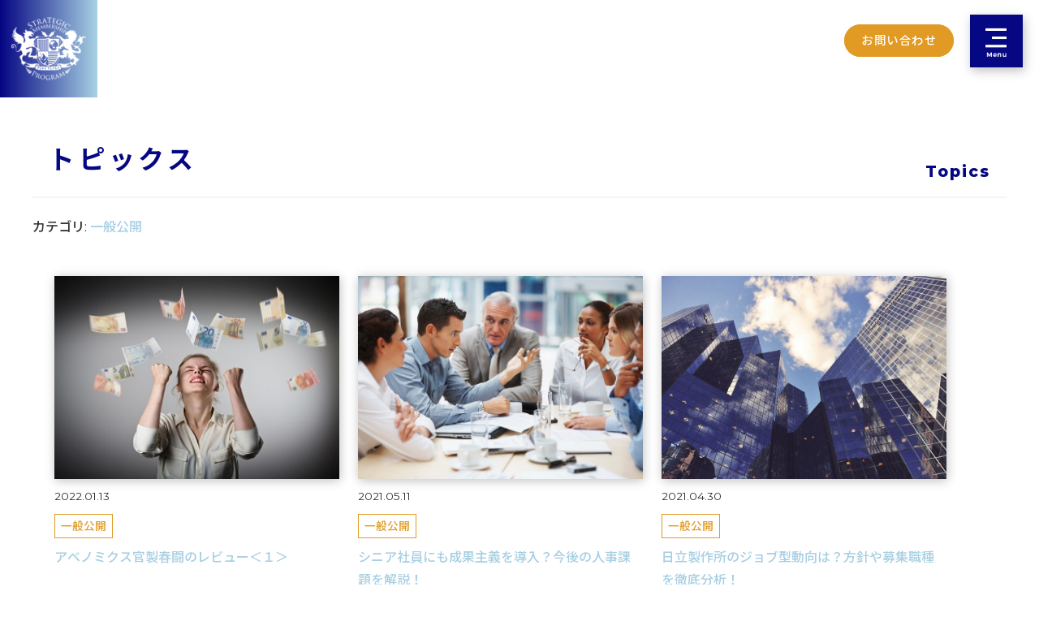

--- FILE ---
content_type: text/html; charset=UTF-8
request_url: https://smp.keieijinji.co.jp/topics/category/general/
body_size: 6947
content:
<!DOCTYPE html>
<html lang="ja">
<head>
<meta charset="UTF-8">
<meta http-equiv="X-UA-Compatible" content="IE=edge">
<meta name="viewport" content="width=device-width, initial-scale=1.0">
<meta name="format-detection" content="telephone=no">


		<!-- All in One SEO 4.0.18 -->
		<title>一般公開 | SMP (Strategic Membership Program)</title>
		<meta name="robots" content="max-snippet:-1, max-image-preview:large, max-video-preview:-1"/>
		<link rel="canonical" href="https://smp.keieijinji.co.jp/topics/category/general/" />
		<link rel="next" href="https://smp.keieijinji.co.jp/topics/category/general/page/2/" />
		<script type="application/ld+json" class="aioseo-schema">
			{"@context":"https:\/\/schema.org","@graph":[{"@type":"WebSite","@id":"https:\/\/smp.keieijinji.co.jp\/#website","url":"https:\/\/smp.keieijinji.co.jp\/","name":"SMP (Strategic Membership Program)","description":"SMP\u306f\u3001\u4fbf\u5229\u306a\u6a5f\u80fd\u304c\u30ea\u30fc\u30ba\u30ca\u30d6\u30eb\u306b\u4f7f\u3048\u308b\u3002\u5fc3\u7406\u5b66\u306b\u57fa\u3065\u304d\u30ab\u30f3\u30bf\u30f3\u306b\u4f7f\u3048\u308b\u3002\u30af\u30e9\u30a6\u30c9\u578b\u30bf\u30ec\u30f3\u30c8\u30de\u30cd\u30b8\u30e1\u30f3\u30c8\u30c4\u30fc\u30eb\u3067\u3059\u3002","publisher":{"@id":"https:\/\/smp.keieijinji.co.jp\/#organization"}},{"@type":"Organization","@id":"https:\/\/smp.keieijinji.co.jp\/#organization","name":"SMP (Strategic Membership Program)","url":"https:\/\/smp.keieijinji.co.jp\/"},{"@type":"BreadcrumbList","@id":"https:\/\/smp.keieijinji.co.jp\/topics\/category\/general\/#breadcrumblist","itemListElement":[{"@type":"ListItem","@id":"https:\/\/smp.keieijinji.co.jp\/#listItem","position":"1","item":{"@id":"https:\/\/smp.keieijinji.co.jp\/#item","name":"\u30db\u30fc\u30e0","description":"SMP\uff08Strategic Membership Program\uff09\u3068\u306f\u300c\u5fc3\u7406\u5b66\u300d\u00d7\u300c\u7d71\u8a08\u5b66\u300d\uff1d\u30b7\u30f3\u30d7\u30eb\u306a\u4eba\u4e8b\u3092\u5b9f\u73fe\u3059\u308b\u30bf\u30ec\u30f3\u30c8\u30de\u30cd\u30b8\u30e1\u30f3\u30c8\u30c4\u30fc\u30eb\u3067\u3059\u3002","url":"https:\/\/smp.keieijinji.co.jp\/"},"nextItem":"https:\/\/smp.keieijinji.co.jp\/topics\/category\/general\/#listItem"},{"@type":"ListItem","@id":"https:\/\/smp.keieijinji.co.jp\/topics\/category\/general\/#listItem","position":"2","item":{"@id":"https:\/\/smp.keieijinji.co.jp\/topics\/category\/general\/#item","name":"\u4e00\u822c\u516c\u958b","url":"https:\/\/smp.keieijinji.co.jp\/topics\/category\/general\/"},"previousItem":"https:\/\/smp.keieijinji.co.jp\/#listItem"}]},{"@type":"CollectionPage","@id":"https:\/\/smp.keieijinji.co.jp\/topics\/category\/general\/#collectionpage","url":"https:\/\/smp.keieijinji.co.jp\/topics\/category\/general\/","name":"\u4e00\u822c\u516c\u958b | SMP (Strategic Membership Program)","inLanguage":"ja","isPartOf":{"@id":"https:\/\/smp.keieijinji.co.jp\/#website"},"breadcrumb":{"@id":"https:\/\/smp.keieijinji.co.jp\/topics\/category\/general\/#breadcrumblist"}}]}
		</script>
		<!-- All in One SEO -->

<link rel='stylesheet' id='wp-block-library-css'  href='https://smp.keieijinji.co.jp/wp-includes/css/dist/block-library/style.min.css' type='text/css' media='all' />
<link rel='stylesheet' id='contact-form-7-css'  href='https://smp.keieijinji.co.jp/wp-content/plugins/contact-form-7/includes/css/styles.css?ver=5.3.2' type='text/css' media='all' />
<script type='text/javascript' src='https://smp.keieijinji.co.jp/wp-includes/js/jquery/jquery.js?ver=1.12.4-wp'></script>
<script type='text/javascript' src='https://smp.keieijinji.co.jp/wp-includes/js/jquery/jquery-migrate.min.js?ver=1.4.1'></script>
<link rel='https://api.w.org/' href='https://smp.keieijinji.co.jp/wp-json/' />

<!-- Google Tag Manager -->
<script>(function(w,d,s,l,i){w[l]=w[l]||[];w[l].push({'gtm.start':
new Date().getTime(),event:'gtm.js'});var f=d.getElementsByTagName(s)[0],
j=d.createElement(s),dl=l!='dataLayer'?'&l='+l:'';j.async=true;j.src=
'https://www.googletagmanager.com/gtm.js?id='+i+dl;f.parentNode.insertBefore(j,f);
})(window,document,'script','dataLayer','GTM-KHF6T8X');</script>
<!-- End Google Tag Manager -->

<meta property="og:site_name" content="SMP (Strategic Membership Program)">
<meta property="og:title" content="一般公開 | SMP (Strategic Membership Program)">
<meta property="og:description" content="">
<meta property="og:type" content="article">
<meta property="og:url" content="https://strategic-membership-program.jp/">
<meta property="og:image" content="https://smp.keieijinji.co.jp/wp-content/uploads/2022/01/20211221_1.jpg" />
<!-- <meta property="fb:app_id" content="App-ID（15文字の半角数字）" /> -->

<link rel="icon" type="image/x-icon" href="https://smp.keieijinji.co.jp/wp-content/themes/SMP/img/favicon.ico">
<link rel="apple-touch-icon" href="https://smp.keieijinji.co.jp/wp-content/themes/SMP/img/apple-touch-icon.png">
<link rel="apple-touch-icon" sizes="57x57" href="https://smp.keieijinji.co.jp/wp-content/themes/SMP/img/apple-touch-icon57_57.png">
<link rel="apple-touch-icon" sizes="72x72" href="https://smp.keieijinji.co.jp/wp-content/themes/SMP/img/apple-touch-icon72_72.png">
<link rel="apple-touch-icon" sizes="76x76" href="https://smp.keieijinji.co.jp/wp-content/themes/SMP/img/apple-touch-icon76_76.png">
<link rel="apple-touch-icon" sizes="114x114" href="https://smp.keieijinji.co.jp/wp-content/themes/SMP/img/apple-touch-icon114_114.png">
<link rel="apple-touch-icon" sizes="120x120" href="https://smp.keieijinji.co.jp/wp-content/themes/SMP/img/apple-touch-icon120_120.png">
<link rel="apple-touch-icon" sizes="144x144" href="https://smp.keieijinji.co.jp/wp-content/themes/SMP/img/apple-touch-icon144_144.png">
<link rel="apple-touch-icon" sizes="152x152" href="https://smp.keieijinji.co.jp/wp-content/themes/SMP/img/apple-touch-icon152_152.png">
<link rel="apple-touch-icon" sizes="180x180" href="https://smp.keieijinji.co.jp/wp-content/themes/SMP/img/apple-touch-icon180_180.png">
<link rel="stylesheet" href="https://smp.keieijinji.co.jp/wp-content/themes/SMP/css/style.css">
<script src="//cdnjs.cloudflare.com/ajax/libs/jquery/3.1.1/jquery.js" charset="utf-8"></script>
<!-- Facebook Pixel Code -->
<script>
!function(f,b,e,v,n,t,s)
{if(f.fbq)return;n=f.fbq=function(){n.callMethod?
n.callMethod.apply(n,arguments):n.queue.push(arguments)};
if(!f._fbq)f._fbq=n;n.push=n;n.loaded=!0;n.version='2.0';
n.queue=[];t=b.createElement(e);t.async=!0;
t.src=v;s=b.getElementsByTagName(e)[0];
s.parentNode.insertBefore(t,s)}(window, document,'script',
'https://connect.facebook.net/en_US/fbevents.js');
fbq('init', '496861017898345');
fbq('track', 'PageView');
</script>
<noscript><img height="1" width="1" style="display:none"
src="https://www.facebook.com/tr?id=496861017898345&ev=PageView&noscript=1"
/ alt="Facebook Pixel Code"></noscript>
<!-- End Facebook Pixel Code -->

</head>
<body>

<!-- Google Tag Manager (noscript) -->
<noscript><iframe src="https://www.googletagmanager.com/ns.html?id=GTM-KHF6T8X"
height="0" width="0" style="display:none;visibility:hidden"></iframe></noscript>
<!-- End Google Tag Manager (noscript) -->

  <div id="loader-bg">
    <div id="loading">
    <img src="https://smp.keieijinji.co.jp/wp-content/themes/SMP/img/loading-logo.png" alt=”ロゴ”>
    </div>
  </div>

  <header>
    <!-- Navbar -->
    <div class="navbar">
      <a href="/"><img class="logo" src="https://smp.keieijinji.co.jp/wp-content/themes/SMP/img/logo.png" alt="Strategic Membership Program"/></a>
      <div class="navbar-buttons">
      <!-- 会員メニュー削除に伴い非表示
        <span><a href="/login">ログイン</a></span>
                <span><a href="/sign-up" class="registration">無料登録</a></span>
              -->
        <span><a href="/contact" class="registration">お問い合わせ</a></span><!-- <span class="pc"><a href="/document">資料請求</a></span><span class="pc"><a href="/trial">無料トライアル</a></span> --><img class="open-menu" src="https://smp.keieijinji.co.jp/wp-content/themes/SMP/img/menu.png" alt="メニューアイコン"/>
      </div>
    </div>

    <!-- Overlay Navigation Menu -->
    <div class="overlay">
        <div class="close-icon"><img class="close-menu" src="https://smp.keieijinji.co.jp/wp-content/themes/SMP/img/close.png" alt=”メニューアイコン”></div>
      <nav>
        <ul>
          <li><a href="/about">SMPとは<span>About</span></a></li><!--
       --><li><a href="/plan">料金プラン<span>Plan</span></a></li><!--
       --><li><a href="/service">サービス<span>Service</span></a></li><!--
       --><li><a href="/case">導入事例<span>Case</span></a></li><!--
       --><li><a href="/topics">トピックス<span>Topics</span></a></li><!--
       --><li><a href="/company">会社案内<span>Company</span></a></li><!--
       --><!-- <li class="contact"><a href="/contact">お問い合わせ<span>Contact</span></a></li> --><!--
       --><li class="document"><a href="/document">資料請求<span>Document</span></a></li><!--
       --><!-- <li class="trial"><a href="/trial">無料トライアル<span>Trial</span></a></li> --><!--
       --><li class="movie"><a href="https://keieijinji.co.jp/lp/strategic_hr_master_course_version2_chp" target="_blank">戦略人事マスターコース<span>Newsletter</span></a></li>
        </ul>
        <div class="sns">
          <span><a href="https://twitter.com/keieijinji" target="_blank"><img src="https://smp.keieijinji.co.jp/wp-content/themes/SMP/img/menu-twitter.png" alt="twitterアイコン"></a></span>
          <span><a href="https://www.facebook.com/keieijinji.co.jp/" target="_blank"><img src="https://smp.keieijinji.co.jp/wp-content/themes/SMP/img/menu-facebook.png" alt="facebookアイコン"></a></span>
        </div>
        <div class="policy"><a href="/partner">パートナー制度</a><a href="/privacy-policy">プライバシーポリシー</a></div>
      </nav>
    </div>

  </header>

<div id="luxy" class="wrapper">

  <div id="default">

    <div class="title-text">
      <h1>トピックス<span>Topics</span></h1>
    </div>

    <div class="content">
      <p>カテゴリ: <a href="https://smp.keieijinji.co.jp/topics/category/general/" rel="category tag">一般公開</a></p>
      <div id="news">
        <div class="box">
                  <div>
                        <a class="news-thumbnail" href="https://smp.keieijinji.co.jp/topics/636/"><img width="350" height="235" src="https://smp.keieijinji.co.jp/wp-content/uploads/2022/01/20211221_1.jpg" class="attachment-post-thumbnail size-post-thumbnail wp-post-image" alt="" srcset="https://smp.keieijinji.co.jp/wp-content/uploads/2022/01/20211221_1.jpg 350w, https://smp.keieijinji.co.jp/wp-content/uploads/2022/01/20211221_1-300x201.jpg 300w" sizes="(max-width: 350px) 100vw, 350px" /></a>
            <span class="time">2022.01.13</span>
            <span class="category"><a href="https://smp.keieijinji.co.jp/topics/category/general/" rel="category tag">一般公開</a></span>
            <a class="news-title" href="https://smp.keieijinji.co.jp/topics/636/">アベノミクス官製春闘のレビュー＜１＞</a>
                      </div>

                  <div>
                        <a class="news-thumbnail" href="https://smp.keieijinji.co.jp/topics/560/"><img width="1920" height="1280" src="https://smp.keieijinji.co.jp/wp-content/uploads/2021/04/image00-KV-3.jpg" class="attachment-post-thumbnail size-post-thumbnail wp-post-image" alt="" srcset="https://smp.keieijinji.co.jp/wp-content/uploads/2021/04/image00-KV-3.jpg 1920w, https://smp.keieijinji.co.jp/wp-content/uploads/2021/04/image00-KV-3-300x200.jpg 300w, https://smp.keieijinji.co.jp/wp-content/uploads/2021/04/image00-KV-3-500x333.jpg 500w, https://smp.keieijinji.co.jp/wp-content/uploads/2021/04/image00-KV-3-768x512.jpg 768w, https://smp.keieijinji.co.jp/wp-content/uploads/2021/04/image00-KV-3-1536x1024.jpg 1536w" sizes="(max-width: 1920px) 100vw, 1920px" /></a>
            <span class="time">2021.05.11</span>
            <span class="category"><a href="https://smp.keieijinji.co.jp/topics/category/general/" rel="category tag">一般公開</a></span>
            <a class="news-title" href="https://smp.keieijinji.co.jp/topics/560/">シニア社員にも成果主義を導入？今後の人事課題を解説！</a>
                      </div>

                  <div>
                        <a class="news-thumbnail" href="https://smp.keieijinji.co.jp/topics/553/"><img width="500" height="332" src="https://smp.keieijinji.co.jp/wp-content/uploads/2021/04/image00-kv-2-500x332-1.jpg" class="attachment-post-thumbnail size-post-thumbnail wp-post-image" alt="" srcset="https://smp.keieijinji.co.jp/wp-content/uploads/2021/04/image00-kv-2-500x332-1.jpg 500w, https://smp.keieijinji.co.jp/wp-content/uploads/2021/04/image00-kv-2-500x332-1-300x199.jpg 300w" sizes="(max-width: 500px) 100vw, 500px" /></a>
            <span class="time">2021.04.30</span>
            <span class="category"><a href="https://smp.keieijinji.co.jp/topics/category/general/" rel="category tag">一般公開</a></span>
            <a class="news-title" href="https://smp.keieijinji.co.jp/topics/553/">日立製作所のジョブ型動向は？方針や募集職種を徹底分析！</a>
                      </div>

                  <div>
                        <a class="news-thumbnail" href="https://smp.keieijinji.co.jp/topics/545/"><img width="1254" height="836" src="https://smp.keieijinji.co.jp/wp-content/uploads/2021/04/image00-KV-1.jpg" class="attachment-post-thumbnail size-post-thumbnail wp-post-image" alt="" srcset="https://smp.keieijinji.co.jp/wp-content/uploads/2021/04/image00-KV-1.jpg 1254w, https://smp.keieijinji.co.jp/wp-content/uploads/2021/04/image00-KV-1-300x200.jpg 300w, https://smp.keieijinji.co.jp/wp-content/uploads/2021/04/image00-KV-1-500x333.jpg 500w, https://smp.keieijinji.co.jp/wp-content/uploads/2021/04/image00-KV-1-768x512.jpg 768w" sizes="(max-width: 1254px) 100vw, 1254px" /></a>
            <span class="time">2021.04.27</span>
            <span class="category"><a href="https://smp.keieijinji.co.jp/topics/category/general/" rel="category tag">一般公開</a></span>
            <a class="news-title" href="https://smp.keieijinji.co.jp/topics/545/">新卒からジョブ型を導入？背景や課題、これからの人事制度を解説</a>
                      </div>

                  <div>
                        <a class="news-thumbnail" href="https://smp.keieijinji.co.jp/topics/540/"><img width="1920" height="1440" src="https://smp.keieijinji.co.jp/wp-content/uploads/2021/04/image00-kv.jpg" class="attachment-post-thumbnail size-post-thumbnail wp-post-image" alt="" srcset="https://smp.keieijinji.co.jp/wp-content/uploads/2021/04/image00-kv.jpg 1920w, https://smp.keieijinji.co.jp/wp-content/uploads/2021/04/image00-kv-300x225.jpg 300w, https://smp.keieijinji.co.jp/wp-content/uploads/2021/04/image00-kv-500x375.jpg 500w, https://smp.keieijinji.co.jp/wp-content/uploads/2021/04/image00-kv-768x576.jpg 768w, https://smp.keieijinji.co.jp/wp-content/uploads/2021/04/image00-kv-1536x1152.jpg 1536w" sizes="(max-width: 1920px) 100vw, 1920px" /></a>
            <span class="time">2021.04.22</span>
            <span class="category"><a href="https://smp.keieijinji.co.jp/topics/category/general/" rel="category tag">一般公開</a></span>
            <a class="news-title" href="https://smp.keieijinji.co.jp/topics/540/">KDDI版ジョブ型の動向は？募集職種の記載内容を考察！</a>
                      </div>

                  <div>
                        <a class="news-thumbnail" href="https://smp.keieijinji.co.jp/topics/535/"><img width="2560" height="1706" src="https://smp.keieijinji.co.jp/wp-content/uploads/2021/03/image00-KV-2-scaled.jpg" class="attachment-post-thumbnail size-post-thumbnail wp-post-image" alt="" srcset="https://smp.keieijinji.co.jp/wp-content/uploads/2021/03/image00-KV-2-scaled.jpg 2560w, https://smp.keieijinji.co.jp/wp-content/uploads/2021/03/image00-KV-2-300x200.jpg 300w, https://smp.keieijinji.co.jp/wp-content/uploads/2021/03/image00-KV-2-500x333.jpg 500w, https://smp.keieijinji.co.jp/wp-content/uploads/2021/03/image00-KV-2-768x512.jpg 768w, https://smp.keieijinji.co.jp/wp-content/uploads/2021/03/image00-KV-2-1536x1024.jpg 1536w, https://smp.keieijinji.co.jp/wp-content/uploads/2021/03/image00-KV-2-2048x1365.jpg 2048w" sizes="(max-width: 2560px) 100vw, 2560px" /></a>
            <span class="time">2021.03.30</span>
            <span class="category"><a href="https://smp.keieijinji.co.jp/topics/category/general/" rel="category tag">一般公開</a></span>
            <a class="news-title" href="https://smp.keieijinji.co.jp/topics/535/">川崎重工が年功制を全廃！人事制度改革の要点や目的を解説</a>
                      </div>

                  <div>
                        <a class="news-thumbnail" href="https://smp.keieijinji.co.jp/topics/528/"><img width="1920" height="1282" src="https://smp.keieijinji.co.jp/wp-content/uploads/2021/03/image00-KV-1.jpg" class="attachment-post-thumbnail size-post-thumbnail wp-post-image" alt="" srcset="https://smp.keieijinji.co.jp/wp-content/uploads/2021/03/image00-KV-1.jpg 1920w, https://smp.keieijinji.co.jp/wp-content/uploads/2021/03/image00-KV-1-300x200.jpg 300w, https://smp.keieijinji.co.jp/wp-content/uploads/2021/03/image00-KV-1-500x334.jpg 500w, https://smp.keieijinji.co.jp/wp-content/uploads/2021/03/image00-KV-1-768x513.jpg 768w, https://smp.keieijinji.co.jp/wp-content/uploads/2021/03/image00-KV-1-1536x1026.jpg 1536w" sizes="(max-width: 1920px) 100vw, 1920px" /></a>
            <span class="time">2021.03.26</span>
            <span class="category"><a href="https://smp.keieijinji.co.jp/topics/category/general/" rel="category tag">一般公開</a></span>
            <a class="news-title" href="https://smp.keieijinji.co.jp/topics/528/">「自己責任のはしご」とは？中小企業に必要な人材と自己責任思考のチェック...</a>
                      </div>

                  <div>
                        <a class="news-thumbnail" href="https://smp.keieijinji.co.jp/topics/513/"><img width="2560" height="1707" src="https://smp.keieijinji.co.jp/wp-content/uploads/2021/03/image001-KV-scaled.jpg" class="attachment-post-thumbnail size-post-thumbnail wp-post-image" alt="" srcset="https://smp.keieijinji.co.jp/wp-content/uploads/2021/03/image001-KV-scaled.jpg 2560w, https://smp.keieijinji.co.jp/wp-content/uploads/2021/03/image001-KV-300x200.jpg 300w, https://smp.keieijinji.co.jp/wp-content/uploads/2021/03/image001-KV-500x333.jpg 500w, https://smp.keieijinji.co.jp/wp-content/uploads/2021/03/image001-KV-768x512.jpg 768w, https://smp.keieijinji.co.jp/wp-content/uploads/2021/03/image001-KV-1536x1024.jpg 1536w, https://smp.keieijinji.co.jp/wp-content/uploads/2021/03/image001-KV-2048x1365.jpg 2048w" sizes="(max-width: 2560px) 100vw, 2560px" /></a>
            <span class="time">2021.03.09</span>
            <span class="category"><a href="https://smp.keieijinji.co.jp/topics/category/general/" rel="category tag">一般公開</a></span>
            <a class="news-title" href="https://smp.keieijinji.co.jp/topics/513/">オリンパスのジョブ型から学ぶ！アフターコロナのキャリア設計方法とは？</a>
                      </div>

                  <div>
                        <a class="news-thumbnail" href="https://smp.keieijinji.co.jp/topics/494/"><img width="1920" height="1281" src="https://smp.keieijinji.co.jp/wp-content/uploads/2021/02/image00-KV-3.jpg" class="attachment-post-thumbnail size-post-thumbnail wp-post-image" alt="" srcset="https://smp.keieijinji.co.jp/wp-content/uploads/2021/02/image00-KV-3.jpg 1920w, https://smp.keieijinji.co.jp/wp-content/uploads/2021/02/image00-KV-3-300x200.jpg 300w, https://smp.keieijinji.co.jp/wp-content/uploads/2021/02/image00-KV-3-500x334.jpg 500w, https://smp.keieijinji.co.jp/wp-content/uploads/2021/02/image00-KV-3-768x512.jpg 768w, https://smp.keieijinji.co.jp/wp-content/uploads/2021/02/image00-KV-3-1536x1025.jpg 1536w" sizes="(max-width: 1920px) 100vw, 1920px" /></a>
            <span class="time">2021.02.23</span>
            <span class="category"><a href="https://smp.keieijinji.co.jp/topics/category/general/" rel="category tag">一般公開</a></span>
            <a class="news-title" href="https://smp.keieijinji.co.jp/topics/494/">賃上げの必要性について徹底解説！人件費と会社規模の関係は？</a>
                      </div>

                  <div>
                        <a class="news-thumbnail" href="https://smp.keieijinji.co.jp/topics/476/"><img width="1920" height="1056" src="https://smp.keieijinji.co.jp/wp-content/uploads/2021/02/image00-KV-2.jpg" class="attachment-post-thumbnail size-post-thumbnail wp-post-image" alt="" srcset="https://smp.keieijinji.co.jp/wp-content/uploads/2021/02/image00-KV-2.jpg 1920w, https://smp.keieijinji.co.jp/wp-content/uploads/2021/02/image00-KV-2-300x165.jpg 300w, https://smp.keieijinji.co.jp/wp-content/uploads/2021/02/image00-KV-2-500x275.jpg 500w, https://smp.keieijinji.co.jp/wp-content/uploads/2021/02/image00-KV-2-768x422.jpg 768w, https://smp.keieijinji.co.jp/wp-content/uploads/2021/02/image00-KV-2-1536x845.jpg 1536w" sizes="(max-width: 1920px) 100vw, 1920px" /></a>
            <span class="time">2021.02.18</span>
            <span class="category"><a href="https://smp.keieijinji.co.jp/topics/category/general/" rel="category tag">一般公開</a></span>
            <a class="news-title" href="https://smp.keieijinji.co.jp/topics/476/">メンバーシップ型の定義とは？ジョブ型との違いや理想の働き方まで解説！</a>
                      </div>

                  <div>
                        <a class="news-thumbnail" href="https://smp.keieijinji.co.jp/topics/353/"><img width="1298" height="730" src="https://smp.keieijinji.co.jp/wp-content/uploads/2021/01/image00-KV-1.jpg" class="attachment-post-thumbnail size-post-thumbnail wp-post-image" alt="" srcset="https://smp.keieijinji.co.jp/wp-content/uploads/2021/01/image00-KV-1.jpg 1298w, https://smp.keieijinji.co.jp/wp-content/uploads/2021/01/image00-KV-1-300x169.jpg 300w, https://smp.keieijinji.co.jp/wp-content/uploads/2021/01/image00-KV-1-500x281.jpg 500w, https://smp.keieijinji.co.jp/wp-content/uploads/2021/01/image00-KV-1-768x432.jpg 768w" sizes="(max-width: 1298px) 100vw, 1298px" /></a>
            <span class="time">2021.01.12</span>
            <span class="category"><a href="https://smp.keieijinji.co.jp/topics/category/general/" rel="category tag">一般公開</a></span>
            <a class="news-title" href="https://smp.keieijinji.co.jp/topics/353/">ユニクロを超えた！ワークマンの経営戦略と人事制度を採用情報から解説！</a>
                      </div>

                  <div>
                        <a class="news-thumbnail" href="https://smp.keieijinji.co.jp/topics/336/"><img width="1920" height="1280" src="https://smp.keieijinji.co.jp/wp-content/uploads/2020/12/image00-KV-3.jpg" class="attachment-post-thumbnail size-post-thumbnail wp-post-image" alt="" srcset="https://smp.keieijinji.co.jp/wp-content/uploads/2020/12/image00-KV-3.jpg 1920w, https://smp.keieijinji.co.jp/wp-content/uploads/2020/12/image00-KV-3-300x200.jpg 300w, https://smp.keieijinji.co.jp/wp-content/uploads/2020/12/image00-KV-3-500x333.jpg 500w, https://smp.keieijinji.co.jp/wp-content/uploads/2020/12/image00-KV-3-768x512.jpg 768w, https://smp.keieijinji.co.jp/wp-content/uploads/2020/12/image00-KV-3-1536x1024.jpg 1536w" sizes="(max-width: 1920px) 100vw, 1920px" /></a>
            <span class="time">2021.01.01</span>
            <span class="category"><a href="https://smp.keieijinji.co.jp/topics/category/general/" rel="category tag">一般公開</a></span>
            <a class="news-title" href="https://smp.keieijinji.co.jp/topics/336/">コロナショックが日本の生産性に与える影響を計算したら&#8230;</a>
                      </div>

        
        </div>

        <!-- ページネーション -->
        <div class="pnavi"><span class="page-numbers current">1</span><a class="page-numbers" href='https://smp.keieijinji.co.jp/topics/category/general/page/2/'>2</a></span>
<a class="next page-numbers" href='https://smp.keieijinji.co.jp/topics/category/general/page/2/'>次へ &raquo;</a></div>
        <!-- ページネーション ここまで -->

      </div><!-- #news -->

    </div><!-- .content -->

    <div class="breadcrumbs" typeof="BreadcrumbList" vocab="https://schema.org/">
    <!-- Breadcrumb NavXT 6.6.0 -->
<span property="itemListElement" typeof="ListItem"><a property="item" typeof="WebPage" title="Go to SMP (Strategic Membership Program)." href="https://smp.keieijinji.co.jp" class="home" ><span property="name">TOP</span></a><meta property="position" content="1"></span> &gt; <span property="itemListElement" typeof="ListItem"><span property="name" class="archive taxonomy category current-item">一般公開</span><meta property="url" content="https://smp.keieijinji.co.jp/topics/category/general/"><meta property="position" content="2"></span>    </div>

  </div><!-- #default -->

  <div id="footer">

    <div class="box">
      <a href="/contact">
        <div class="contact">
          <div>
            <h4>お問い合わせ<span>Contact</span></h4>
            <p>どうぞお気軽にお問い合わせください</p>
            <p><img src="https://smp.keieijinji.co.jp/wp-content/themes/SMP/img/icon-contact.png" alt=”お問い合わせアイコン”></p>
          </div>
        </div>
      </a><!--
   --><!-- <a href="/document">
        <div class="document">
          <div>
            <h4>資料請求<span>Document</span></h4>
            <p><img src="https://smp.keieijinji.co.jp/wp-content/themes/SMP/img/icon-download.png" alt=”資料請求アイコン”></p>
          </div>
        </div>
      </a>--><!--
   --><!--<a href="/trial">
        <div class="trial">
          <div>
            <h4>無料トライアル<span>Trial</span></h4>
            <p><img src="https://smp.keieijinji.co.jp/wp-content/themes/SMP/img/icon-download.png" alt=”ダウンロードアイコン”></p>
          </div>
        </div>
      </a>--><!--
      --><a href="https://keieijinji.seminarone.com/success_online_recruiting/event" target="_blank">
        <div class="movie">
          <div>
            <h4>ライバル企業に差をつけるオンライン面接３つのポイント<span>How to manage the online interview.</span></h4>
            <p>無料の動画講座はこちらから</p>
            <p><img src="https://smp.keieijinji.co.jp/wp-content/themes/SMP/img/icon-movie.png" alt=”外部リンクアイコン”></p>
          </div>
        </div>
      </a>
    </div>

    <div class="menu">
      <ul>
        <li><a href="/"><img src="https://smp.keieijinji.co.jp/wp-content/themes/SMP/img/footer-logo.png" alt="Strategic Membership Program"></a></li>
      </ul><!--
   --><ul>
        <li><a href="/about">SMPとは</a></li>
        <li><a href="/plan">料金プラン</a></li>
        <li><a href="/service">サービス</a></li>
        <li><a href="/case">導入事例</a></li>
      </ul><!--
   --><ul>
        <li><a href="/topics">トピックス</a></li>
        <li><a href="/company">会社案内</a></li>
        <li><a href="/partner">パートナー制度</a></li>
      </ul><!--
   --><ul>
        <li><a href="/contact">お問い合わせ</a></li>
        <!-- <li><a href="/document">資料請求</a></li>
        <li><a href="/trial">無料トライアル</a></li> -->
      </ul><!--
   --><ul class="sp">
        <li><a href="https://twitter.com/keieijinji" target="_blank"><img src="https://smp.keieijinji.co.jp/wp-content/themes/SMP/img/footer-twitter.png" alt=”Twitterアイコン”></a></li>
        <li><a href="https://www.facebook.com/keieijinji.co.jp/" target="_blank"><img src="https://smp.keieijinji.co.jp/wp-content/themes/SMP/img/footer-facebook.png" alt=”facebookアイコン”></a></li>
        <li><a href="/privacy-policy">プライバシーポリシー</a></li>
        <li><a href="/law">特定商取引法に基づく記述</a></li>
      </ul>
    </div>


    <div class="copyright">
      <span class="footer-sns pc">
        <span><a href="https://twitter.com/keieijinji" target="_blank"><img src="https://smp.keieijinji.co.jp/wp-content/themes/SMP/img/footer-twitter.png" alt=”Twitterアイコン”></a></span>
        <span><a href="https://www.facebook.com/keieijinji.co.jp/" target="_blank"><img src="https://smp.keieijinji.co.jp/wp-content/themes/SMP/img/footer-facebook.png" alt=”facebookアイコン”></a></span>
        <span><a href="/privacy-policy">プライバシーポリシー</a></span>
        <span><a href="/law">特定商取引法に基づく記述</a></span>
      </span>
      <span class="mark">©<a href="/">Strategic Membership Program</a></span>
    </div>


  </div><!--/#footer -->


</div><!--/.luxy -->


    <div class="progress-wrap">
        <svg class="progress-circle svg-content" width="100%" height="100%" viewBox="-1 -1 102 102">
            <path d="M50,1 a49,49 0 0,1 0,98 a49,49 0 0,1 0,-98"/>
        </svg>
    </div>


<script type='text/javascript'>
/* <![CDATA[ */
var wpcf7 = {"apiSettings":{"root":"https:\/\/smp.keieijinji.co.jp\/wp-json\/contact-form-7\/v1","namespace":"contact-form-7\/v1"}};
/* ]]> */
</script>
<script type='text/javascript' src='https://smp.keieijinji.co.jp/wp-content/plugins/contact-form-7/includes/js/scripts.js?ver=5.3.2'></script>
<script type='text/javascript' src='https://smp.keieijinji.co.jp/wp-includes/js/wp-embed.min.js'></script>
<script type='text/javascript' src='https://smp.keieijinji.co.jp/wp-content/themes/SMP/js/app.js'></script>
<script type='text/javascript' src='https://smp.keieijinji.co.jp/wp-content/themes/SMP/js/luxy.js'></script>
<script charset="utf-8">
luxy.init();
</script>
</body>
</html>


--- FILE ---
content_type: text/css
request_url: https://smp.keieijinji.co.jp/wp-content/themes/SMP/css/style.css
body_size: 17473
content:
/*
Theme Name: SMP
Author:
Description:
Version: 9.9.9
Text Domain:
*/

@import url('https://fonts.googleapis.com/css2?family=Montserrat:wght@400;600;800&family=Noto+Sans+JP:wght@400;500;700&display=swap');

* {
  box-sizing: border-box;
}
html {
  font-size: -moz-calc(4px + 0.45vw);
  font-size: -webkit-calc(4px + 0.45vw);
  font-size: calc(4px + 0.45vw);
}
body {
  font-family: 'Montserrat', 'Noto Sans JP', serif;
  color: #303030;
  line-height: 1.8;
  font-size: 16px;
  font-weight: 500;
  margin: 0;
  padding: 0;
}
a {
  text-decoration: none;
  color: #a7cfe2;
}
a:hover {
  backface-visibility: hidden;
}
*:focus {
  outline: 0;
}

h1 {
  font-size: 2.1em;
  letter-spacing: 0.1em;
  font-weight: 700;
  text-align: center;
  line-height: 1.6;
}
h1 span {
  display: block;
  font-size: 0.35em;
  letter-spacing: 0.1em;
}
h2 {
  font-size: 2.0em;
  letter-spacing: 0.1em;
  font-weight: 700;
  text-align: center;
  line-height: 1.6;
}
h2 span {
  display: block;
  font-size: 0.45em;
  letter-spacing: 0.1em;
}
h3 {
  font-size: 1.6em;
  letter-spacing: 0.1em;
  font-weight: 600;
}
h4 {
  font-size: 1.4em;
  letter-spacing: 0.1em;
  font-weight: 600;
}

@media screen and (max-width: 600px) {
  body {
   font-size: 14px;
  }
}

/* ローディング */
#loading {
	position: absolute;
	top: 50%;
	left: 50%;
	transform: translateY(-50%) translateX(-50%);
}
#loading img {
	max-width: 140px;
	text-align: center;
	margin: 0 auto;
}
#loader-bg {
	position: fixed;
	width: 100%;
	height: 100%;
	top: 0px;
	left: 0px;
	margin: 0 auto;
  background: -moz-linear-gradient(left, #060783, #a7cfe2);
  background: -webkit-linear-gradient(left, #060783, #a7cfe2);
  background: linear-gradient(to right, #060783, #a7cfe2);
	z-index: 99;
}
@media screen and (max-width: 600px) {
  #loading img {
  	max-width: 100px;
  }
}
/*　スクロールアップ　*/
.progress-wrap {
    position: fixed;
    right: 20px;
    bottom: 20px;
    height: 55px;
    width: 55px;
    cursor: pointer;
    display: block;
    border-radius: 50px;
    box-shadow: inset 0 0 0 2px rgba(0,0,0,0.15);
    z-index: 97;
    opacity: 0;
    visibility: hidden;
    transform: translateY(15px);
    -webkit-transition: all 200ms linear;
    transition: all 200ms linear;
}
.progress-wrap.active-progress {
    opacity: 1;
    visibility: visible;
    transform: translateY(0);
}
.progress-wrap::after {
    position: absolute;
    content: '↑';
    text-align: center;
    line-height: 55px;
    font-size: 21px;
    color: #060783;
    left: 0;
    top: 0;
    height: 55px;
    width: 55px;
    cursor: pointer;
    display: block;
    z-index: 1;
    -webkit-transition: all 200ms linear;
    transition: all 200ms linear;
}
.progress-wrap:hover::after {
    opacity: 0.2;
}
.progress-wrap::before {
    position: absolute;
    content: '↑';
    text-align: center;
    line-height: 55px;
    font-size: 21px;
    color: #060783;
    opacity: 0;
    background-image: linear-gradient(298deg, var(--red), var(--yellow));
    -webkit-background-clip: text;
    -webkit-text-fill-color: transparent;
    left: 0;
    top: 0;
    height: 55px;
    width: 55px;
    cursor: pointer;
    display: block;
    z-index: 2;
    -webkit-transition: all 200ms linear;
    transition: all 200ms linear;
}
.progress-wrap:hover::before {
    opacity: 1;
}
.progress-wrap svg path {
    fill: none;
}
.progress-wrap svg.progress-circle path {
    stroke: #060783;
    stroke-width: 4;
    box-sizing:border-box;
    -webkit-transition: all 200ms linear;
    transition: all 200ms linear;
}

@media screen and (max-width: 600px) {
  .progress-wrap {
      right: 15px;
      bottom: 15px;
      height: 40px;
      width: 40px;
  }
  .progress-wrap::after {
      font-size: 14px;
      line-height: 40px;
      height: 40px;
      width: 40px;
  }
  .progress-wrap::before {
      font-size: 14px;
      height: 40px;
      width: 40px;
  }
}

/* -------------------

  ナビメニュー

------------------- */
.navbar {
  position: fixed;
  top: 0;
  height: 100px;
  width: 100%;
  display: flex;
  justify-content: space-between;
  align-items: center;
  padding: 0 20px;
  margin: 0;
  z-index: 98;
}
.navbar .navbar-buttons{
  display: flex;
  justify-content: center;
  align-items: center;
}
.navbar .navbar-buttons span a {
  padding: 10px 10px;
  font-size: 0.9em;
  margin: 0;
  margin-right: 5px;
  min-width: 200px;
  color: #303030;
  font-weight: 500;
  -webkit-transition:all 0.3s ease-out;
  -moz-transition:all 0.3s ease-out;
  -o-transition:all 0.3s ease-out;
  transition:all 0.3s ease-out;
  letter-spacing: 0.1em;
}
.navbar .navbar-buttons span a:hover {
  opacity: 0.6;
}
.navbar .navbar-buttons span a.registration {
  padding: 10px 20px;
  border: solid 1px #e19a24;
  background: #e19a24;
  color: #ffffff;
  margin-right: 20px;
  border-radius: 50px;
}
.navbar .navbar-buttons span a.registration:hover {
  opacity: 1.0;
  background: #ffffff;
  color: #e19a24;
}

.logo {
  position: absolute;
  left: 0;
  top: 0;
  width: 120px;
  -webkit-transition:all 0.3s ease-out;
  -moz-transition:all 0.3s ease-out;
  -o-transition:all 0.3s ease-out;
  transition:all 0.3s ease-out;
}
.logo:hover {
  opacity: 0.4;
}

/* オーバーレイ */
.overlay {
  position: fixed;
  background: -moz-linear-gradient(left, #060783, #a7cfe2);
  background: -webkit-linear-gradient(left, #060783, #a7cfe2);
  background: linear-gradient(to right, #060783, #a7cfe2);
  top: 0;
  left: 0;
  width: 100%;
  height: 100%;
  opacity: 0;
  visibility: hidden;
  transition: opacity .35s, visibility .35s, height .35s;
  overflow: hidden;
  z-index: 99;
}
.overlay.open {
  opacity: 1;
  visibility: visible;
  height: 100%;
}
.overlay.open li {
  animation: fadeInRight .5s ease forwards;
  animation-delay: .35s;
}
.overlay.open li:nth-of-type(2) {
  animation-delay: .4s;
}
.overlay.open li:nth-of-type(3) {
  animation-delay: .45s;
}
.overlay.open li:nth-of-type(4) {
  animation-delay: .50s;
}
.overlay.open li:nth-of-type(5) {
  animation-delay: .55s;
}
.overlay.open li:nth-of-type(6) {
  animation-delay: .60s;
}
.overlay.open li:nth-of-type(7) {
  animation-delay: .65s;
}
.overlay.open li:nth-of-type(8) {
  animation-delay: .70s;
}
.overlay.open li:nth-of-type(9) {
  animation-delay: .75s;
}

/* ナビゲーションタイトル */
.overlay nav {
  position: relative;
  top: 50%;
  transform: translateY(-50%);
  text-align: center;
  padding: 0;
  margin: 0 auto;
  max-width: 1200px;
}
.overlay ul {
  list-style: none;
  display: inline-block;
  padding: 0;
  margin: 0 auto;
  text-align: center;
  position: relative;
  height: 100%;
  width: 100%;
}
.overlay ul li {
  display: inline-block;
  width: 33.333333%;
  font-size: 1.3em;
  letter-spacing: 0.10em;
  position: relative;
  opacity: 0;
  padding-left: 0;
  margin-bottom: 40px;
  backface-visibility: hidden;
}
.overlay ul li:nth-child(7) {
  width: 60%;
}
.overlay ul li:nth-child(8){
  width: 40%;
}
.overlay ul li.contact {
  background: #ffffff;
  margin: 0;
  -webkit-transition:all 0.3s ease-out;
  -moz-transition:all 0.3s ease-out;
  -o-transition:all 0.3s ease-out;
  transition:all 0.3s ease-out;
  box-shadow: 0 0 0 3px #ffffff inset;
}
.overlay ul li.document {
  background: linear-gradient(rgba(225, 154, 35, 0.55), rgba(225, 154, 35, 0.55)),url(../img/menu-document.jpg);
  background-size: cover;
  margin: 0;
  transition:background-color 3.0s;
}
.overlay ul li.trial {
  background: linear-gradient(rgba(225, 154, 35, 0.85), rgba(225, 154, 35, 0.85)),url(../img/menu-trial.jpg);
  background-size: cover;
  margin: 0;
}
.overlay ul li.movie {
  background: linear-gradient(rgba(225, 154, 35, 0.55), rgba(225, 154, 35, 0.55)),url(../img/menu-movie.jpg);
  background-repeat:  no-repeat;
  background-size : cover;
  background-position: center center;
  margin: 0;
}
.overlay ul li a {
  display: block;
  position: relative;
  color: #ffffff;
  text-decoration: none;
  overflow: hidden;
  -webkit-transition:all 0.3s ease-out;
  -moz-transition:all 0.3s ease-out;
  -o-transition:all 0.3s ease-out;
  transition:all 0.3s ease-out;
}
.overlay ul li a:hover {
  color: #a7cfe2;
}
.overlay ul li a span {
  display: block;
  font-size: 0.6em;
  line-height: 1.0;
}
.overlay ul li.contact a {
  color: #060783;
  padding: 30px 0 40px;
  -webkit-transition:all 0.3s ease-out;
  -moz-transition:all 0.3s ease-out;
  -o-transition:all 0.3s ease-out;
  transition:all 0.3s ease-out;
}
.overlay ul li.contact::before {
  content: attr(data);
  display: block;
  position: relative;
  z-index: 0;
}
.overlay ul li.contact::after {
  content: '';
  display: block;
  position: absolute;
  bottom: 0;
  left: 0;
  height: 100%;
  width: 100%;
  transition: border-width 0.3s;
  border: 0 solid #060783;
  box-sizing: border-box;
  z-index: -1;
}
.overlay ul li.contact:hover::after {
  border-width: 7px;
}
.overlay ul li.document a, .overlay ul li.trial a, .overlay ul li.movie a {
  -webkit-transition:all 0.3s ease-out;
  -moz-transition:all 0.3s ease-out;
  -o-transition:all 0.3s ease-out;
  transition:all 0.3s ease-out;
  padding: 30px 0 40px;
}
.overlay ul li.document a:hover, .overlay ul li.trial a:hover, .overlay ul li.movie a:hover  {
  color: #ffffff;
}
.overlay ul li.document::before, .overlay ul li.trial::before, .overlay ul li.movie a::before {
  content: attr(data);
  display: block;
  position: relative;
  z-index: 0;
}
.overlay ul li.document::after, .overlay ul li.trial::after, .overlay ul li.movie::after {
  content: '';
  display: block;
  position: absolute;
  bottom: 0;
  left: 0;
  height: 100%;
  width: 100%;
  transition: border-width 0.3s;
  border: 0 solid #ffffff;
  box-sizing: border-box;
  z-index: -1;
}
.overlay ul li.document:hover::after, .overlay ul li.trial:hover::after, .overlay ul li.movie:hover::after {
  border-width: 7px;
}
.overlay div.sns span {
  -webkit-transition:all 0.3s ease-out;
  -moz-transition:all 0.3s ease-out;
  -o-transition:all 0.3s ease-out;
  transition:all 0.3s ease-out;
  margin: 10px;
}
.overlay div.policy a {
  margin: 0 15px;
  font-size: 0.85em;
  -moz-transition:all 0.3s ease-out;
  -o-transition:all 0.3s ease-out;
  transition:all 0.3s ease-out;
}
.overlay div.sns span:hover, .overlay div.policy a:hover {
  opacity: 0.4
}
.open-menu {
  cursor: pointer;
  transition: transform 0.30s;
  height: 65px;
  width :65px;
  padding: 5px;
  background: #060783;
  box-shadow: 2px 4px 12px rgba(0,0,0,0.25);
}
.close-icon {
  position: fixed;
  height: 100px;
  width: 100%;
  display: flex;
  justify-content: flex-end;
  align-items: center;
  padding: 0 20px;
  margin: 0;
}
.close-icon .close-menu {
  cursor: pointer;
  transition: transform 0.30s;
  height: 65px;
  width: 65px;
  background: #ffffff;
  box-shadow: 2px 4px 12px rgba(0,0,0,0.25);
}
.close-menu {
  padding: 5px;
}
.open-menu:hover,
.close-menu:hover {
  transform: scale(1.05);
  box-shadow: 3px 6px 18px rgba(0,0,0,0.35);
}
.overlay ul li a:after {
  content: '';
  position: absolute;
  top: 50%;
  left: 43.5%;
  width: 0%;
  transform: translateX(-50%);
  height: 3px;
  background: #ffffff;
  transition: .35s;
}
@keyframes fadeInRight {
  0% {
    opacity: 0;
    left: 20%;
  }
  100% {
    opacity: 1;
    left: 0;
  }
}
.overlay .sns img {
  margin: 15px;
}

@media screen and (max-width: 991px) {
  .overlay ul li {
    font-size: 1.1em;
    width: 50%;
    margin-bottom: 15px;
  }
  .overlay ul li:nth-child(n+7) {
    display: block;
    width: 100%;
  }
  .overlay ul li.contact a, .overlay ul li.document a, .overlay ul li.trial a, .overlay ul li.movie a {
    padding: 15px 0;
  }
}
@media screen and (max-width: 600px) {
  .navbar {
    padding: 7.5px;
    height: 70px;
  }
  .navbar .navbar-buttons span a {
    padding: 5px 5px;
    margin-right: 5px;
    min-width: 140px;
    color: #303030;
  }
  .navbar .navbar-buttons span a.registration {
    padding: 8px 12px;
  }
  .logo {
    width: 75px;
  }
  .open-menu, .close-icon .close-menu {
    height: 55px;
    width: 55px;
  }
  .close-icon {
    padding: 7.5px;
    height: 70px;
  }
}
@media screen and (max-width: 480px) {
  .overlay ul li  {
    font-size: 0.85em;
  }
}

/* -------------------

  メインビジュアル

------------------- */
.main-visual {
  position: relative;
  width: 100%;
  height: 100vh;
  margin-bottom: 50px;
  overflow: hidden;
}
.main-visual .main-image {
  position: absolute;
  right: 0;
  width: 75%;
  height: 100%;
  background-repeat:  no-repeat;
  background-image: linear-gradient(to top, rgba(255, 255, 255, 0.65) 0%, rgba(255, 255, 255, 0.65) 100%),url("../img/main-image.jpg");
  background-size : cover;
  background-position: bottom right;
}
.main-visual .main-image .content {
  display: flex;
  align-items: center;
  flex-direction: row-reverse;
  position: relative;
  top: 60%;
  left: -25%;
  -webkit-transform : translateY(-60%);
  transform : translateY(-60%);
  max-width: 1230px;
  padding: 0 15px;
  margin: 0 auto;
}
.main-visual .main-image .content .mockup {
  text-align: center;
  width: 40%;
}
.main-visual .main-image .content .mockup img {
  max-width: 750px;
}
.main-visual .main-image .content .title {
  width: 60%;
  z-index: 1;
}
.main-visual .main-image .content .title span {
  display: block;
  margin: 0;
  line-height: 1.05;
  font-weight: 700;
  font-size: 1.6em;
  letter-spacing: 0.15em;
  text-align: left;
}
.main-visual .main-image .content .title span:first-letter {
  font-size: 1.5em;
  color: #060783;
}
.main-visual .main-image .content .title span:last-of-type {
  margin-bottom: 30px;
}
.main-visual .main-image .content .title .button {
  display: flex;
  padding-top: 30px;
  padding-bottom: 30px;
}
.main-visual .main-image .content .title .button p {
  margin: 0;
  margin-right: 15px;
}
@media screen and ( max-width: 991px ) {
  .main-visual .main-image .content .title .button {
    display: block;
    text-align: center;
  }
}
@media screen and ( max-width: 768px ) {
  .main-visual {
    position: static;
    height: 100%;
  }
  .main-visual .main-image {
    position: static;
    padding: 80px 0;
    width: 100%;
    background-position: center center;
  }
  .main-visual .main-image .content {
    display: block;
    flex-direction: row;
    position: static;
    top: 0;
    left: 0;
    -webkit-transform : translateY(0);
    transform : translateY(0);
    margin-top: 30px;
  }
  .main-visual .main-image .content .mockup {
    width: 100%;
  }
  .main-visual .main-image .content .mockup img {
    max-width: 350px;
  }
  .main-visual .main-image .content .title {
    width: 100%;
  }
  .main-visual .main-image .content .title span {
    font-size: 1.15em;
  }
}
/* スクロールダウン */
.main-visual .down {
  position: absolute;
  bottom: -30px;
  right: 5%;
  font-size: 1.2em;
  font-weight: 600;
}
/* スクロールダウン　アニメーション設定 */
.arrow-wrap {
  position: absolute;
  right: 0;
  bottom: 0;
  height: 150px
}
.arrow-inner p {
  font-size: 0.8em;
  letter-spacing: 0.15em;
}
.arrow {
  width: 3px;
  height: 100px;
  margin: 20px auto 0;
  background-color: #ffffff;
  position: relative;
  overflow: hidden;
}
.arrow::before {
  content: '';
  width: 5px;
  height: 100px;
  margin: 20px auto 0;
  background-color: #303030;
  position: absolute;
  top: -150px;
  left: 0;
  -webkit-animation: arrow 2.5s ease 0s infinite normal;
  animation: arrow 2.5s ease 0s infinite normal;
}
@keyframes arrow {
  0% {
    -webkit-transform: translate3d(-50%, 0, 0);
    transform: translate3d(-50%, 0, 0);
  }
  60% {
    -webkit-transform: translate3d(-50%, 100px, 0);
    transform: translate3d(-50%, 100px, 0);
  }
  100% {
    -webkit-transform: translate3d(-50%, 100px, 0);
    transform: translate3d(-50%, 100px, 0);
  }
}
.main-visual .banner {
  position: absolute;
  top: 20%;
  right: 3%;
  max-width: 280px;
}
.main-visual .banner img {
  width: 100%;
  -webkit-transition:all 0.3s ease-out;
  -moz-transition:all 0.3s ease-out;
  -o-transition:all 0.3s ease-out;
  transition:all 0.3s ease-out;
}
.main-visual .banner img:hover {
  opacity: 0.8;
}
@media screen and ( max-width: 991px ) {
  .main-visual .banner {
    right: 0;
    max-width: 240px;
  }
}
@media screen and ( max-width: 768px ) {
  .main-visual .banner {
    top: 200px;
    max-width: 200px;
  }
}
@media screen and ( max-width: 600px ) {
}


/* -------------------

  共通パーツ

------------------- */
/* PCのみ表示 */
.pc {
  display: block;
}
/* SPのみ表示 */
.sp {
  display: none;
}
/* ボタン */
.orange-button {
  position: relative;
  display: inline-block;
  padding: 20px 25px;
  background: -moz-linear-gradient(left, #e19a24, #f1c869);
  background: -webkit-linear-gradient(left, #e19a24, #f1c869);
  background: linear-gradient(to right, #e19a24, #f1c869);
  color: #ffffff;
  text-align: center;
  text-decoration: none;
  border-radius: 50px;
  border: solid 2px #f1c869;
  width: 240px;
  font-weight: 600;
  letter-spacing: 0.10em;
  box-shadow: 1px 2px 12px rgba(0,0,0,0.25);
  -webkit-transition:all 0.3s ease-out;
  -moz-transition:all 0.3s ease-out;
  -o-transition:all 0.3s ease-out;
  transition:all 0.3s ease-out;
}
.orange-button:hover {
  box-shadow: 1px 2px 12px rgba(0,0,0,0.55);
  transform: translateY(-2px);
}
.orange-button::before,
.orange-button::after {
  position: absolute;
  top: 50%;
  right: 0.5em;
  content: '';
  margin-top: -5px;
  border: 7px solid transparent;
  border-top-width: 5px;
  border-bottom-width: 5px;
  border-left-color: #ffffff;
}
.orange-button::after {
  opacity: 0;
  right: 1.0em;
}
.orange-button:hover::before {
  animation: arrowbefore .5s;
}
.orange-button:hover::after {
  animation: arrowafter .5s;
}
.blue-button {
  position: relative;
  display: inline-block;
  padding: 20px 25px;
  background-color: #ffffff;
  box-sizing: border-box;
  border: 2px solid #060783;
  color: #060783;
  text-align: center;
  text-decoration: none;
  border-radius: 50px;
  width: 240px;
  font-weight: 600;
  letter-spacing: 0.10em;
  box-shadow: 1px 2px 12px rgba(0,0,0,0.25);
  -webkit-transition:all 0.3s ease-out;
  -moz-transition:all 0.3s ease-out;
  -o-transition:all 0.3s ease-out;
  transition:all 0.3s ease-out;
}
.blue-button:hover {
  box-shadow: 1px 2px 12px rgba(0,0,0,0.55);
  background-color: #060783;
  color: #ffffff;
  transform: translateY(-2px);
}
.blue-button::before,
.blue-button::after {
  position: absolute;
  top: 50%;
  right: 0.5em;
  content: '';
  margin-top: -5px;
  border: 7px solid transparent;
  border-top-width: 5px;
  border-bottom-width: 5px;
  border-left-color: #060783;
}
.blue-button::after {
  opacity: 0;
  right: 1.0em;
}
.blue-button:hover::before {
  animation: arrowbefore .5s;
  border-left-color: #ffffff;
}
.blue-button:hover::after {
  animation: arrowafter .5s;
  border-left-color: #ffffff;
}
@keyframes arrowbefore {
  100% {
    right: -.8em;
    opacity: 0;
  }
  }
  @keyframes arrowafter {
  99% {
    right: 0.5em;
    opacity: 1;
  }
  100% {
    opacity: 0;
  }
}

/* フェードインアニメーション */
.effect .fadein {
	opacity : 0;
	transform : translate(0, 50px);
	transition : all 1.0s;
	}
.effect .fadein.scrollin {
	opacity : 1;
	transform : translate(0, 0);
}
.effect .fadein:nth-of-type(2) {
	-moz-transition-delay: 0.2s;
	-webkit-transition-delay: 0.2s;
	-o-transition-delay: 0.2s;
	-ms-transition-delay: 0.2s;
	}
.effect .fadein:nth-of-type(3) {
	-moz-transition-delay: 0.3s;
	-webkit-transition-delay: 0.3s;
	-o-transition-delay: 0.3s;
	-ms-transition-delay: 0.3s;
	}
.effect .fadein:nth-of-type(4) {
	-moz-transition-delay: 0.4s;
  -webkit-transition-delay: 0.4s;
	-o-transition-delay: 0.4s;
	-ms-transition-delay: 0.4s;
}
.effect .fadein:nth-of-type(5) {
	-moz-transition-delay: 0.5s;
  -webkit-transition-delay: 0.5s;
	-o-transition-delay: 0.5s;
	-ms-transition-delay: 0.5s;
}
.effect .fadein:nth-of-type(6) {
	-moz-transition-delay: 0.6s;
  -webkit-transition-delay: 0.6s;
	-o-transition-delay: 0.6s;
	-ms-transition-delay: 0.6s;
}
.effect .fadein:nth-of-type(7) {
	-moz-transition-delay: 0.7s;
  -webkit-transition-delay: 0.7s;
	-o-transition-delay: 0.7s;
	-ms-transition-delay: 0.7s;
}
/* リンク */
@media screen and ( max-width: 768px ) {
  .pc {
    display: none;
  }
  .sp {
    display: block;
  }
}

/* -------------------

  トピックス

------------------- */
#top-content .topics {
  padding: 0;
}
#top-content .topics .box {
  max-width: 1230px;
  margin: 0 auto;
  padding: 0 15px;
}
#top-content .topics ul {
  display: flex;
  -webkit-justify-content: center;
  flex-wrap: wrap;
  -webkit-flex-wrap: wrap;
	justify-content: flex-start;
  -webkit-box-pack: start;
	-ms-flex-pack: start;
  list-style: none;
  padding-left: 0;
}
#top-content .topics ul li {
  margin: 0 1%;
  width: 23%;
  height: 100%;
  margin-bottom: 40px;
}
#top-content .topics ul li .time {
  display: block;
  font-size: 0.85em;
}
#top-content .topics ul li .news-thumbnail {
  width: 100%;
  height: 100%;
}
#top-content .topics ul li .news-thumbnail img {
  width: 100%;
  height: 100%;
  min-height: 200px;
  max-height: 200px;
  object-fit: cover;
  box-shadow: 1px 2px 12px rgba(0,0,0,0.25);
  -webkit-transition:all 0.3s ease-out;
  -moz-transition:all 0.3s ease-out;
  -o-transition:all 0.3s ease-out;
  transition:all 0.3s ease-out;
}
#top-content .topics ul li .news-thumbnail img:hover {
  box-shadow: 1px 2px 12px rgba(0,0,0,0.55);
}
#top-content .topics ul li .category a {
  display: inline-block;
  border: solid 1px #e19a24;
  color: #e19a24;
  background: #ffffff;
  margin: 10px auto;
  padding: 2px 7px;
  text-align: center;
  font-size: 0.85em;
  -webkit-transition:all 0.3s ease-out;
  -moz-transition:all 0.3s ease-out;
  -o-transition:all 0.3s ease-out;
  transition:all 0.3s ease-out;
}
#top-content .topics ul li .category a:hover {
  color: #ffffff;
  background: #e19a24;
}
#top-content .topics ul li .news-title {
  display: block;
  -webkit-transition:all 0.3s ease-out;
  -moz-transition:all 0.3s ease-out;
  -o-transition:all 0.3s ease-out;
  transition:all 0.3s ease-out;
}
#top-content .topics ul li .news-title:hover {
  opacity: 0.4;
}
#top-content .topics .more {
  margin: 0 auto;
  text-align: center;
}
@media screen and ( max-width: 768px ) {
  #top-content .topics ul li {
    width: 48%;
  }
  #top-content .topics ul li .news-thumbnail img {
    min-height: 150px;
    max-height: 150px;
  }
}
/* -------------------

  SMPについて

------------------- */
#top-content h2 {
  color: #060783;
  text-align: left;
}
#top-content h2 span {
  display: flex;
  align-items: center;
  width: 100px;
}
#top-content h2 span:before {
  content: "";
  flex-grow: 1;
  height: 1px;
  background: #060783;
  display: block;
  margin-right: 15px;
}
#top-content .about {
  position: relative;
  margin-top: 100px;
  padding-bottom: 60px;
}
#top-content .about .blue-bg {
  position: absolute;
  top: -70px;
  left: 0;
  background-repeat: no-repeat;
  background: #f2fcff;
  width: 30%;
  height: 570px;
  z-index: -1
}
#top-content .about .box {
  display: flex;
  max-width: 1230px;
  margin: 30px auto;
  padding: 0 15px;
}
#top-content .about .box .left {
  width: 50%;
}
#top-content .about .box .left img {
  width: 100%;
  padding-right: 60px;
  margin-top: 40px;
}
#top-content .about .box .right {
  width: 50%;
  z-index: 1;
}
#top-content .about .box .right h2 {
  text-align: left;
}
#top-content .about .box .right .merit {
  text-align: center;
}
#top-content .about .box .right .merit p {
  display: inline-block;
  font-weight: 600;
  font-size: 1.1em;
  margin: 40px auto;
  padding: 0 10px;
  background:linear-gradient(transparent 70%, #ffd77a 0%);
}
#top-content .about .box .right .merit div {
  text-align: left;
  margin-bottom: 50px;
}
#top-content .about .box .right .merit span {
  display: inline-block;
  width: 280px;
  font-weight: 600;
  margin-right: 15px;
  padding: 20px 0;
  margin-bottom: 15px;
  border-bottom: solid 1px #dddddd;
}
#top-content .about .box .right .merit span:before {
  content: url(../img/icon-check.png);
  display: inline-block;
  padding-right: 10px;
}

@media screen and ( max-width: 768px ) {
  #top-content .about .blue-bg {
    width: 70%;
  }
  #top-content .about .box {
    display: block;
    width: 100%;
  }
  #top-content .about .box .left {
    margin: 0 auto;
    width: 100%;
    max-width: 400px;
    text-align: center;
  }
  #top-content .about .box .left img {
    padding-right: 0;
  }
  #top-content .about .box .right {
    width: 100%;
  }
  #top-content .about .box .right .merit span {
    display: block;
    width: 100%;
  }
}
@media screen and ( max-width: 600px ) {
}
/* -------------------

  料金プラン

------------------- */
#top-content .price {
  position: relative;
  margin-top: 60px;
}
#top-content .price .bg {
  width: 100%;
  height: 400px;
  background-image: url("../img/price.jpg");
  background-repeat:  no-repeat;
  background-size : cover;
  background-position: center center;
}
#top-content .price .box {
  display: flex;
  flex-direction: row-reverse;
  position: relative;
  bottom: 100px;
  background: #ffffff;
  max-width: 1230px;
  padding: 50px;
  margin: 0 auto;
  box-shadow: 1px 2px 16px rgba(0,0,0,0.25);
}
#top-content .price .box .left {
  width: 35%;
  padding-right: 30px;
}
#top-content .price .box .left p {
  margin: 40px 0 60px;
}
#top-content .price .box .right {
  width: 65%;
}
#top-content .price .box .right .plan {
}
#top-content .price .box .right .entry-plan {
  display: inline-block;
  text-align: center;
  width: 45%;
  margin-bottom: 5px;
  border: solid 1px #a6cfe1;
  box-sizing: border-box;
}
#top-content .price .box .right .entry-plan div {
  width: 100%;
  background: #a6cfe1;
  color: #ffffff;
  padding: 20px 0;
}
#top-content .price .box .right .entry-plan p {
  width: 100%;
  color: #a6cfe1;
  margin: 0;
  line-height: 1.5;
}
#top-content .price .box .right .entry-plan p span {
  font-size: 3.0em;
  font-weight: 600;
  margin: 0 15px;
}
#top-content .price .box .right .interview-plan {
  display: inline-block;
  text-align: center;
  width: 45%;
  margin-bottom: 5px;
  border: solid 1px #7a97c7;
  box-sizing: border-box;
}
#top-content .price .box .right .interview-plan div {
  width: 100%;
  background: #7a97c7;
  color: #ffffff;
  padding: 20px 0;
}
#top-content .price .box .right .interview-plan p {
  width: 100%;
  color: #7a97c7;
  margin: 0;
  line-height: 1.5;
}
#top-content .price .box .right .interview-plan p span {
  font-size: 3.0em;
  font-weight: 600;
  margin: 0 15px;
}
#top-content .price .box .right .basic-plan {
  display: inline-block;
  text-align: center;
  width: 45%;
  margin-bottom: 5px;
  border: solid 1px #495bab;
  box-sizing: border-box;
}
#top-content .price .box .right .basic-plan {
  display: inline-block;
  text-align: center;
  width: 45%;
  margin-bottom: 5px;
  border: solid 1px #495bab;
  box-sizing: border-box;
}
#top-content .price .box .right .basic-plan div {
  width: 100%;
  background: #495bab;
  color: #ffffff;
  padding: 20px 0;
}
#top-content .price .box .right .basic-plan p {
  width: 100%;
  color: #495bab;
  margin: 0;
  line-height: 1.5;
}
#top-content .price .box .right .basic-plan p span {
  font-size: 3.0em;
  font-weight: 600;
  margin: 0 15px;
}
#top-content .price .box .right .premium-plan {
  display: inline-block;
  text-align: center;
  width: 45%;
  margin-bottom: 5px;
  border: solid 1px #070884;
  box-sizing: border-box;
}
#top-content .price .box .right .premium-plan {
  display: inline-block;
  text-align: center;
  width: 45%;
  margin-bottom: 5px;
  border: solid 1px #070884;
  box-sizing: border-box;
}
#top-content .price .box .right .premium-plan div {
  width: 100%;
  background: #070884;
  color: #ffffff;
  padding: 20px 0;
}
#top-content .price .box .right .premium-plan p {
  width: 100%;
  color: #070884;
  margin: 0;
  line-height: 1.5;
}
#top-content .price .box .right .premium-plan p span {
  font-size: 3.0em;
  font-weight: 600;
  margin: 0 15px;
}

@media screen and ( max-width: 1230px ) {
  #top-content .price .box {
    margin: 0 15px;
  }
}
@media screen and ( max-width: 991px ) {
  #top-content .price .box {
    display: block;
    flex-direction: row;
  }
  #top-content .price .box .left {
    width: 100%;
    padding-right: 0;
  }
  #top-content .price .box .right {
    width: 100%;
    text-align: center;
    margin-bottom: 50px;
  }
}
@media screen and ( max-width: 768px ) {
  #top-content .price {
    margin-top: 30px;
  }
  #top-content .price .box .right .entry-plan, #top-content .price .box .right .interview-plan, #top-content .price .box .right .basic-plan, #top-content .price .box .right .premium-plan {
    display: block;
    width: 100%;
    margin-bottom: 15px;
  }
  #top-content .price .box .left div {
    text-align: center;
  }
}

/* -------------------

  サービス

------------------- */
#top-content .service {
  position: relative;
  margin-top: 30px;
}
#top-content .service .bg {
  background: linear-gradient(90deg, #ffffff 0%, #ffffff 30%, #f2fcff 30%, #f2fcff 100%);
  width: 100%;
  padding: 40px 0;
}
#top-content .service .box {
  display: flex;
  max-width: 1230px;
  padding: 0 15px;
  margin: 0 auto;
}
#top-content .service .box .left {
  width: 45%;
  margin-right: 5%;
}
#top-content .service .box .left img{
  width: 100%;
}
#top-content .service .box .right {
  width: 50%;
  margin-right: 5%;
}
#top-content .service .box .right p {
  margin: 40px 0 60px;
}
@media screen and ( max-width: 768px ) {
  #top-content .service .bg {
    background: linear-gradient(90deg, #ffffff 0%, #ffffff 30%, #f2fcff 30%, #f2fcff 100%);
    width: 100%;
    padding: 40px 0;
  }
  #top-content .service .box {
    display: block;
  }
  #top-content .service .box .left {
    width: 100%;
    margin-right: 0;
    text-align: center;
  }
  #top-content .service .box .left img {
    max-width: 450px;
  }
  #top-content .service .box .right {
    width: 100%;
    margin-right: 0;
  }
  #top-content .service .box .right div{
    text-align: center;
  }
}
/* -------------------

  導入事例

------------------- */
#top-content .case {
  width: 100%;
  margin-top: 80px;
  margin-bottom: 80px;
  padding-bottom: 40px;
  text-align: center;
  overflow: hidden;
}
#top-content .case .box {
  max-width: 1230px;
  padding: 0 15px;
  margin: 0 auto;
}
#top-content .case .box h2 {
  text-align: center;
  margin: 0 auto;
}
#top-content .case .box h2 div {
  font-size: 0.35em;
  letter-spacing: 0.1em;
}
@keyframes scroll {
  0% {
    transform: translateX(0);
  }
  100% {
    transform: translateX(calc(-300px * 7));
  }
}
#top-content .case .slider {
  background: #ffffff;
  margin: 60px auto;
  overflow: hidden;
  position: relative;
  width: 100vw;
  left: 50%;
  transform: translateX(-50%);
}
#top-content .case .slider::before, #top-content .case .slider::after {
  background: linear-gradient(to right, #ffffff 0%, rgba(255, 255, 255, 0) 100%);
  content: "";
  position: absolute;
  width: 300px;
  z-index: 2;
}
#top-content .case .slider::after {
  right: 0;
  top: 0;
  transform: rotateZ(180deg);
}
#top-content .case .slider::before {
  left: 0;
  top: 0;
}
#top-content .case .slider .slide-track {
  animation: scroll 40s linear infinite;
  display: flex;
  width: calc(300px * 14);
}
#top-content .case .slider .slide {
  padding: 0 15px;
  width: 300px;
}
#top-content .case .slider .slide img {
  width: 270px;
}
#top-content .case .slider .slide p {
  line-height: 1.4;
  margin: 0;
  margin-top: 10px;
}

/* -------------------

  フッター

------------------- */
#footer  {
  position: relative;
  margin-top: 60px;
  background: -moz-linear-gradient(left, #060783, #a7cfe2);
  background: -webkit-linear-gradient(left, #060783, #a7cfe2);
  background: linear-gradient(to right, #060783, #a7cfe2);
  width: 100%;
  box-shadow: 0 150px 0 #ffffff inset;
}
#footer .box {
  max-width: 90%;
  margin: 0 auto;
  display: flex;
  flex-wrap: wrap;
}
#footer .box h4 {
  text-align: center;
}
#footer .box h4 span {
  display: block;
  font-size: 0.60em;
}
#footer .box a {
  width: 33.33333%;
}
#footer .box a:first-child {
  width: 45%;
}
#footer .box a:last-child {
  width: 55%;
}
#footer .box a p {
  text-align: center;
}
#footer .box a .contact {
  position: relative;
  width: 100%;
  height: 100%;
  background: #a6cfe1;
  color: #ffffff;
  padding: 40px 15px;
  -webkit-transition:all 0.3s ease-out;
  -moz-transition:all 0.3s ease-out;
  -o-transition:all 0.3s ease-out;
  transition:all 0.3s ease-out;
  box-sizing: border-box;
}
#footer .box a .document {
  position: relative;
  width: 100%;
  height: 100%;
  background: linear-gradient(rgba(51, 63, 158, 0.55), rgba(51, 63, 158, 0.55)),url("../img/footer-document.jpg");
  background-repeat:  no-repeat;
  background-size : cover;
  background-position: center center;
  color: #ffffff;
  padding: 40px 15px;
  -webkit-transition:all 0.3s ease-out;
  -moz-transition:all 0.3s ease-out;
  -o-transition:all 0.3s ease-out;
  transition:all 0.3s ease-out;
}
#footer .box a .trial {
  position: relative;
  width: 100%;
  background-image: linear-gradient(rgba(104, 105, 178, 0.85), rgba(104, 105, 178, 0.85)),url("../img/footer-trial.jpg");
  background-repeat:  no-repeat;
  background-size : cover;
  background-position: center center;
  color: #ffffff;
  padding: 40px 15px;
  -webkit-transition:all 0.3s ease-out;
  -moz-transition:all 0.3s ease-out;
  -o-transition:all 0.3s ease-out;
  transition:all 0.3s ease-out;
}
#footer .box a .movie {
  position: relative;
  width: 100%;
  background-image: linear-gradient(rgba(51, 63, 158, 0.55), rgba(51, 63, 158, 0.55)),url("../img/footer-movie.jpg");
  background-repeat:  no-repeat;
  background-size : cover;
  background-position: center center;
  color: #ffffff;
  padding: 40px 15px;
  -webkit-transition:all 0.3s ease-out;
  -moz-transition:all 0.3s ease-out;
  -o-transition:all 0.3s ease-out;
  transition:all 0.3s ease-out;
}
#footer .box a .contact::before, #footer .box a .document::before, #footer .box a .trial::before, #footer .box a .movie::before {
  content: attr(data);
  display: block;
  position: relative;
  z-index: 1;
}
#footer .box a .contact::after, #footer .box a .document::after, #footer .box a .trial::after, #footer .box a .movie::after {
  content: '';
  display: block;
  position: absolute;
  bottom: 0;
  left: 0;
  height: 100%;
  width: 100%;
  transition: border-width 0.3s;
  border: 0 solid #ffffff;
  box-sizing: border-box;
  z-index: 0;
}
#footer .box a .contact:hover::after, #footer .box a .document:hover::after, #footer .box a .trial:hover::after, #footer .box a .movie:hover::after {
  border-width: 10px;
}

#footer .menu {
  display: flex;
  max-width: 1230px;
  width: 100%;
  padding: 0 15px;
  margin: 25px auto;
}
#footer .menu ul {
  width: 25%;
  padding-left: 20px;
  list-style: none;
  font-size: 0.9em;
  margin: 0;
}
#footer .menu ul li {
  margin: 15px 0;
}
#footer .menu ul li a {
  color: #ffffff;
  backface-visibility: hidden;
  -webkit-transition:all 0.3s ease-out;
  -moz-transition:all 0.3s ease-out;
  -o-transition:all 0.3s ease-out;
  transition:all 0.3s ease-out;
}
#footer .menu ul li a:hover {
  opacity: 0.4;
}
#footer .copyright {
  display: flex;
  justify-content: flex-end;
  max-width: 1230px;
  font-size: 0.8em;
  padding: 35px 15px;
  border-top: solid 1px #dddddd;
  margin: 0 auto;
}
#footer .copyright .mark, #footer .copyright a {
  color: #ffffff;
}
#footer .copyright .footer-sns {
  margin-right: auto;
  display: flex;
  justify-content: center;
}
#footer .copyright .footer-sns span {
  margin-right: 30px;
}
#footer .copyright .footer-sns span:last-child {
  padding-bottom: 5px;
}
#footer .copyright .footer-sns span a {
  -webkit-transition:all 0.3s ease-out;
  -moz-transition:all 0.3s ease-out;
  -o-transition:all 0.3s ease-out;
  transition:all 0.3s ease-out;
}
#footer .copyright .footer-sns span a:hover {
  opacity: 0.4;
}
@media screen and ( max-width: 768px ) {
  #footer .box {
    display: block;
    width: 100%;
    max-width: 100%;
    margin-left: 0;
  }
  #footer .box a, #footer .box a:first-child, #footer .box a:last-child {
    display: block;
    width: 100%;
  }
  #footer .box a .contact, #footer .box a .document, #footer .box a .trial {
    padding: 10px;
  }
  #footer .menu {
    display: inline-block;
  }
  #footer .menu ul:first-child {
    display: block;
    width: 100%;
    text-align: center;
  }
  #footer .menu ul {
    display: inline-block;
    vertical-align: top;
    width: 50%;
  }
  #footer .menu ul:last-child li {
    display: inline-block;
    width: 48%;
  }
  #footer .menu ul:last-child li:nth-last-child(-n+2) {
    display: block;
    width: 100%;
  }
  #footer .copyright {
    justify-content: center;
  }
  #footer .copyright .footer-sns {
    display: none;
  }
}
@media screen and ( max-width: 600px ) {
  #footer .box .left {
    display: block;
    height: 250px;
    width: 100%;
  }
  #footer .box .left a {
    padding: 15px 15px 0;
  }
  #footer .box .right {
    height: 100%;
    width: 100%;
  }
}
/* -------------------

  固定ぺージ　共通

------------------- */
.top-main {
  display: flex;
  flex-direction: row-reverse;
  margin-bottom: 60px;
}
.top-main .left {
  display: flex;
  justify-content: left;
  align-items: center;
  align-content:center;
  flex-wrap: wrap;
  width: 40%;
  min-width: 450px;
  height: 450px;
  padding-left: 130px;
  padding-right: 30px;
  background: #f2fcff;
}
.top-main .left h1 {
  color: #060783;
  text-align: left;
}
.top-main .left h1 span {
  display: flex;
  align-items: center;
  width: 100px;
}
.top-main .left h1 span:before {
	content: "";
	flex-grow: 1;
	height: 1px;
	background: #060783;
	display: block;
  margin-right: 15px;
}
.top-main .left p {
  margin: 0;
}
.top-main .right {
  width: 60%;
  height: 520px;
  background-repeat: no-repeat;
  background-size : cover;
  background-position: center center;
}
@media screen and ( max-width: 768px ) {
  .top-main {
    display: block;
    flex-direction: row;
  }
  .top-main .left {
    width: 100%;
    height: 100%;
    padding: 30px 15px;
    min-width: 100%;
  }
  .top-main .right {
    width: 100%;
    height: 70vh;
  }
}
@media screen and ( max-width: 600px ) {
}

/* -------------------

  デフォルトテンプレート

------------------- */
#default  {
  padding-top: 150px;
  padding-bottom: 50px;
}
#default .title-text {
  max-width: 1230px;
  padding: 0 15px;
  margin: 0 auto;
}
#default .title-text h1 {
  color: #060783;
  border-bottom: 2px solid #f5f5f5;
  padding-left: 20px;
  padding-right: 20px;
  padding-bottom: 20px;
  font-size: 2.0em;
  letter-spacing: 0.15em;
  text-align: left;
}
#default .title-text h3 {
  border-bottom: 2px solid #f5f5f5;
  padding-bottom: 20px;
  font-size: 1.8em;
  letter-spacing: 0.15em;
  text-align: left;
}
#default .title-text span {
  display: block;
  margin-top: 25px;
  font-size: 0.6em;
  color: #060783;
  float: right;
}
#default .content {
  max-width: 1230px;
  padding: 0 15px;
  margin: 0 auto;
}
@media screen and ( max-width: 768px ) {
  #default  {
    padding-top: 100px;
  }
  #default .title-text h1 {
    padding-left: 10px;
    padding-right: 10px;
    padding-bottom: 10px;
  }
  #default .title-text span {
    margin-top: 10px;
  }
}
/* -------------------

  サービス

------------------- */
#service {
}
#service .top-main .right {
  background-image: url("../img/service/main-image.jpg");
}
#service .content {
}
#service .content .cycles {
  display: flex;
  justify-content: center;
  align-items: center;
  max-width: 1230px;
  margin: 30px auto;
  padding: 0 15px;
}
#service .content .cycles .left {
  width: 50%;
}
#service .content .cycles .left img {
  width: 100%;
  padding: 0 50px;
}
#service .content .cycles .right {
  width: 50%;
}
#service .content .bg-blue {
  background: #f2fcff;
  position: relative;
  margin-top: 80px;
  padding: 30px 0;
}
#service .content .bg-blue .bg-font {
  position: absolute;
  right: 0;
  top: -130px;
  color: #f2fcff;
  font-size: 6.5em;
  font-weight: 600;
  letter-spacing: 0.15em;
}
#service .content h2 {
  color: #060783;
  text-align: left;
}
#service .content h2 span {
  display: flex;
  align-items: center;
  width: 150px;
}
#service .content h2 span:before {
	content: "";
	flex-grow: 1;
	height: 1px;
	background: #060783;
	display: block;
  margin-right: 15px;
}
#service .content .cycles2 {
  display: flex;
  justify-content: center;
  align-items: center;
  max-width: 1230px;
  margin: 60px auto;
  padding: 0 15px;
}
#service .content .cycles2 .left {
  width: 40%;
}
#service .content .cycles2 .left img {
  width: 100%;
  padding: 0 50px;
}
#service .content .cycles2 .right {
  width: 60%;
  position: relative;
  z-index: 2;
}
#service .content .cycles2 .right .number {
  position: absolute;
  left: 0;
  top: 0;
  font-size: 12em;
  font-weight: 600;
  line-height: 1.0;
  color: #ffffff;
  z-index: -1;
}
#service .content .cycles3 {
  display: flex;
  flex-direction: row-reverse;
  justify-content: center;
  align-items: center;
  max-width: 1230px;
  margin: 60px auto;
  padding: 0 15px;
}
#service .content .cycles3 .left {
  width: 40%;
}
#service .content .cycles3 .left img {
  width: 100%;
  padding: 0 50px;
}
#service .content .cycles3 .right {
  width: 60%;
  position: relative;
  z-index: 2;
}
#service .content .cycles3 .right .number {
  position: absolute;
  left: 0;
  top: 0;
  font-size: 12em;
  font-weight: 600;
  line-height: 1.0;
  color: #ffffff;
  z-index: -1;
}
#service .content .other {
  max-width: 1230px;
  margin: 0 auto;
  padding: 60px 15px;
  text-align: left;
}
#service .content .other .box {
  position: relative;
  display: flex;
  align-items: center;

  border-bottom: solid 1px #dddddd;
  padding: 30px;
  margin-bottom: 20px;
}
#service .content .other .box .left {
  min-width: 120px;
  padding-right: 30px;
  width: 30%;
  font-weight: 600;
  z-index: 1;
}
#service .content .other .box .right {
  width: 70%;
  z-index: 1;
}
#service .content .other .box .right iframe {
  margin-top: 20px;
  width: 100%;
  height: 350px;
}
#service .content .other .box span {
  font-size: 8.0em;
  font-weight: 600;
  position: absolute;
  right: 0;
  top: 0;
  color: #f2fcff;
  line-height: 1.0;
}
@media screen and ( max-width: 768px ) {
  #service .content .cycles {
    display: block;
  }
  #service .content .cycles .left {
    width: 100%;
    text-align: center;
  }
  #service .content .cycles .left img {
    max-width: 450px;
    padding: 0;
  }
  #service .content .cycles .right {
    width: 100%;
  }
  #service .content .bg-blue .bg-font {
    top: -90px;
    font-size: 4.5em;
  }
  #service .content .cycles2, #service .content .cycles3 {
    display: block;
  }
  #service .content .cycles2 .left, #service .content .cycles3 .left  {
    width: 100%;
    text-align: center;
  }
  #service .content .cycles2 .left img, #service .content .cycles3 .left img {
    width: 100%;
    max-width: 450px;
    padding: 0;
  }
  #service .content .cycles2 .right, #service .content .cycles3 .right {
    width: 100%;
  }
  #service .content .other .box .right iframe {
    height: auto;
  }
  #service .content .other .box {
    padding: 30px 0;
  }
}
/* -------------------

  SMPとは

------------------- */
#about {
  padding-bottom: 30px;
}
#about .top-main .right {
  background-image: url("../img/about/main-image.jpg");
}
#about .content .bg-blue {
  background: #f2fcff;
  padding: 30px 0;
}
#about .content .box {
  max-width: 1230px;
  margin: 60px auto;
  padding: 0 15px;
}
#about .content .box .point {
  display: flex;
  justify-content: center;
  align-items: center;
}
#about .content .box .left {
  width: 10%;
  color: #060783;
  font-weight: 700;
  line-height: 1.0;
  text-align: center;
  letter-spacing: 0.15em;
}
#about .content .box .left span {
  display: block;
  font-size: 5.5em;
  line-height: 1.0;
}
#about .content .box .center {
  width: 20%;
  text-align: center;
  padding: 0 30px;
}
#about .content .box .center img {
  width: 135px;
}
#about .content .box .right {
  width: 70%;
}
#about .content .box .right div {
  color: #060783;
  font-size: 1.6em;
  font-weight: 600;
  line-height: 1.0;
}
#about .content .box .merit {
  margin-top: 30px;
  padding: 20px 50px 50px;
  box-shadow: 1px 2px 16px rgba(0,0,0,0.25);
  background: #ffffff;
}
#about .content .box .merit .catch {
  text-align: left;
  font-size: 1.6em;
  font-weight: 600;
  margin-top: 30px;
}
#about .content .box .merit .catch span {
  display: flex;
  align-items: center;
  width: 150px;
  color: #060783;
  font-size: 0.8em;
  letter-spacing: 0.10em;
}
#about .content .box .merit .catch span:before {
	content: "";
	flex-grow: 1;
	height: 1px;
	background: #060783;
	display: block;
  margin-right: 15px;
}
#about .content .box .merit span.underline {
  font-weight: 600;
  font-size: 1.1em;
  padding: 0 5px;
  background: linear-gradient(transparent 70%, #ffd77a 0%);
}
#about .content .box .merit p.border {
  display: inline-block;
  border: dashed 2px #ffd77a;
  padding: 5px 10px;
}
#about .content .box .merit .button {
	text-align: center;
  margin: 30px;
}
#about .content .box .merit .column {
	display: flex;
  align-items: center;
}
#about .content .box .merit .column p {
	width: 50%;
}
#about .content .box .merit .column p img{
	padding: 0 30px;
  width: 100%;
}
@media screen and ( max-width: 768px ) {
  #about .content .box .point {
    display: inline-block;
  }
  #about .content .box .left {
    display: inline-block;
    text-align: left;
    width: 120px;
  }
  #about .content .box .center {
    display: inline-block;
    text-align: left;
    width: 45%;
  }
  #about .content .box .right {
    margin-top: 30px;
    width: 100%;
  }
  #about .content .box .merit {
    padding: 20px;
  }
  #about .content .box .merit .column {
  	display: block;
  }
  #about .content .box .merit .column p {
  	width: 100%;
  }
}

/* -------------------

  料金プラン

------------------- */
#plan {
}
#plan .top-main .right {
  background-image: url("../img/plan/main-image.jpg");
}
#plan .content {
  padding: 30px 0;
}
#plan .content ul {
  list-style: none;
  max-width: 1230px;
  margin: 0 auto ;
  padding: 0 15px;
}
#plan .content ul.pricebox {
  display: flex;
  display: -webkit-flex;
  flex-wrap: wrap;
  -webkit-flex-wrap: wrap;
  justify-content: space-between;
}
#plan .ac-menu {
  cursor: pointer;
}
#plan .ac-menu input {
  display: none;
}
#plan .ac-menu label {
  font-size: 0.9em;
  text-align: center;
  background: #eeeeee;
  padding: 20px 15px;
  position: relative;
  cursor: pointer;
  display: block;
}
#plan .ac-menu label:before {
  position: absolute;
  left: 15px;
  top: 50%;
  -webkit-transform : translateY(-50%);
  transform : translateY(-50%);
  content: url("../img/plan/light_icon.png");
}
#plan .ac-menu label:after {
  position: absolute;
  right: 15px;
  top: 50%;
  -webkit-transform : translateY(-50%);
  transform : translateY(-50%);
  font-size: 1.2em;
  font-weight: 600;
  content: "＋";
}
#plan .ac-menu input:checked ~ label::after {
  font-size: 1.2em;
  font-weight: 600;
  content: "−";
}
#plan .ac-menu div {
  height: 0;
  overflow: hidden;
  opacity: 0;
  transition: 0.3s;
}
#plan .ac-menu input:checked ~ div {
  height: auto;
  opacity: 1;
  padding: 20px;
}
#plan .ac-menu-inside {
  text-align: center;
  margin-bottom: 20px;
}
#plan .ac-menu-inside span {
  font-size: 1.2em;
  line-height: 1.4;
  font-weight: 600;
  margin-right: 5px;
  background: linear-gradient(transparent 70%, #ffd77a 0%);
}
#plan .content ul.pricebox .price {
  flex: 0 0 24.5%;
  text-align: center;
  padding-bottom: 30px;
  box-sizing: border-box;
  margin: 0 auto;
}
#plan .content ul.pricebox .price h3 {
  font-size: 1.6em;
  color: #ffffff;
  padding: 0;
  margin: 0;
  line-height: 1.4;
  margin-bottom: 10px;
}
#plan .content ul.pricebox .price h3 span {
  display: block;
  font-size: 0.4em;
}
#plan .content ul.pricebox .cost {
  color: #ffffff;
  padding: 0;
  margin: 0;
}
#plan .content ul.pricebox .cost span {
  font-size: 2.7em;
  font-weight: 600;
  margin: 0 5px 0 10px;
  line-height: 1.0;
}
#plan .content ul.pricebox .plan-name .note {
  color: #ffffff;
  font-size: 0.85em;
}
#plan .content ul.pricebox .plan-content {
  padding: 0 5px;
}
#plan .content ul.pricebox .plan-content .side-border {
  display: flex;
  align-items: center;
  padding: 0 20px;
  font-size: 1.1em;
  font-weight: 600;
  margin: 20px 0 10px;
}
#plan .content ul.pricebox .plan-content .underline {
  display: inline-block;
  font-weight: 600;
  font-size: 1.1em;
  padding: 0 10px;
  margin-top: 30px;
  background: linear-gradient(transparent 70%, #ffd77a 0%);
}
#plan .content ul.pricebox .plan-content .underline span {
  font-size: 0.70em;
  margin-left: 5px;
}
#plan .content ul.pricebox .plan-content .side-border:before, #plan .content ul.pricebox .plan-content .side-border:after {
  border-top: 1px solid;
  content: "";
  flex-grow: 1;
}
#plan .content ul.pricebox .plan-content .side-border:before {
  margin-right: 15px;
}
#plan .content ul.pricebox .plan-content .side-border:after {
  margin-left: 15px;
}

#plan .content ul.pricebox .price.entry {
  border: 2px solid #a6cfe1;
}
#plan .content ul.pricebox .price.entry .plan-name {
  background: #a6cfe1;
  padding: 20px 10px;
}
#plan .content ul.pricebox .price.entry .plan-content .useful {
  display: -webkit-flex;
  display: -webkit-box;
  display: -ms-flexbox;
  display: flex;
  -webkit-justify-content: center;
  flex-wrap: wrap;
  -webkit-flex-wrap: wrap;
  justify-content: space-between;
}
#plan .content ul.pricebox .price.entry .plan-content .useful span {
  display: -webkit-box;
  display: -ms-flexbox;
  -webkit-box-align: center;
  -ms-flex-align: center;
  align-items: center;
  -webkit-box-pack: center;
  -ms-flex-pack: center;
  justify-content: center;
  background: #a6cfe1;
  color: #ffffff;
  border: solid 1px #a6cfe1;
  font-size: 0.80em;
  line-height: 1.5;
  padding: 10px;
  margin-bottom: 5px;
  flex: 0 0 49%;
}
#plan .content ul.pricebox .price.entry .plan-content .useful span.gray {
  background: none;
  color: #dddddd;
  border: solid 1px #dddddd;
}
#plan .content ul.pricebox .price.entry .plan-content .support span {
  display: block;
  width: 100%;
  background: #a6cfe1;
  color: #ffffff;
  border: solid 1px #a6cfe1;
  font-size: 0.80em;
  line-height: 1.5;
  padding: 10px;
  margin-bottom: 5px;
}

#plan .content ul.pricebox .price.interview  {
  border: 2px solid #7a97c7;
}
#plan .content ul.pricebox .price.interview .plan-name {
  background: #7a97c7;
  padding: 20px 10px;
}
#plan .content ul.pricebox .price.interview .plan-name {
  background: #7a97c7;
  padding: 20px 10px;
}
#plan .content ul.pricebox .price.interview .plan-content .useful {
  display: -webkit-flex;
  display: -webkit-box;
  display: -ms-flexbox;
  display: flex;
  -webkit-justify-content: center;
  flex-wrap: wrap;
  -webkit-flex-wrap: wrap;
  justify-content: space-between;
}
#plan .content ul.pricebox .price.interview .plan-content .useful span {
  display: -webkit-box;
  display: -ms-flexbox;
  -webkit-box-align: center;
  -ms-flex-align: center;
  align-items: center;
  -webkit-box-pack: center;
  -ms-flex-pack: center;
  justify-content: center;
  background: #7a97c7;
  color: #ffffff;
  border: solid 1px #7a97c7;
  font-size: 0.80em;
  line-height: 1.5;
  padding: 10px;
  margin-bottom: 5px;
  flex: 0 0 49%;
}
#plan .content ul.pricebox .price.interview .plan-content .useful span.gray {
  background: none;
  color: #dddddd;
  border: solid 1px #dddddd;
}
#plan .content ul.pricebox .price.interview .plan-content .support span {
  display: block;
  width: 100%;
  background: #7a97c7;
  color: #ffffff;
  border: solid 1px #7a97c7;
  font-size: 0.80em;
  line-height: 1.5;
  padding: 10px;
  margin-bottom: 5px;
}

#plan .content ul.pricebox .price.basic {
  border: 2px solid #495bab;
}
#plan .content ul.pricebox .price.basic .plan-name {
  background: #495bab;
  padding: 20px 10px;
}
#plan .content ul.pricebox .price.basic .plan-name {
  background: #495bab;
  padding: 20px 10px;
}
#plan .content ul.pricebox .price.basic .plan-content .useful {
  display: -webkit-flex;
  display: -webkit-box;
  display: -ms-flexbox;
  display: flex;
  -webkit-justify-content: center;
  flex-wrap: wrap;
  -webkit-flex-wrap: wrap;
  justify-content: space-between;
}
#plan .content ul.pricebox .price.basic .plan-content .useful span {
  display: -webkit-box;
  display: -ms-flexbox;
  -webkit-box-align: center;
  -ms-flex-align: center;
  align-items: center;
  -webkit-box-pack: center;
  -ms-flex-pack: center;
  justify-content: center;
  background: #495bab;
  color: #ffffff;
  border: solid 1px #495bab;
  font-size: 0.80em;
  line-height: 1.5;
  padding: 10px;
  margin-bottom: 5px;
  flex: 0 0 49%;
}
#plan .content ul.pricebox .price.basic .plan-content .useful p {
  text-align: center;
  font-size: 0.8em;
  width: 100%;
  margin-top: 15px;
  margin-bottom: 10px;
}
#plan .content ul.pricebox .price.basic .plan-content .useful span.gray {
  /*background: #dddddd;
  border: solid 1px #dddddd;
  color: #303030;*/
  background: none;
  color: #dddddd;
  border: solid 1px #dddddd;
}
#plan .content ul.pricebox .price.basic .plan-content .useful span.blue {
  background: none;
  border: solid 1px #495bab;
  color: #495bab;
}
#plan .content ul.pricebox .price.basic .plan-content .support span {
  display: block;
  width: 100%;
  background: #495bab;
  color: #ffffff;
  border: solid 1px #495bab;
  font-size: 0.80em;
  line-height: 1.5;
  padding: 10px;
  margin-bottom: 5px;
}
#plan .content ul.pricebox .price.interview .plan-content .special span, #plan .content ul.pricebox .price.basic .plan-content .special span, #plan .content ul.pricebox .price.premium .plan-content .special span {
  display: block;
  width: 100%;
  background: #e29c26;
  color: #ffffff;
  border: solid 1px #e29c26;
  font-size: 0.80em;
  line-height: 1.5;
  padding: 10px;
  margin-bottom: 5px;
}

#plan .content ul.pricebox .price.premium {
  border: 2px solid #070884;
}
#plan .content ul.pricebox .price.premium .plan-name {
  background: #070884;
  padding: 20px 10px;
}
#plan .content ul.pricebox .price.premium {
  border: 2px solid #070884;
}
#plan .content ul.pricebox .price.premium .plan-name {
  background: #070884;
  padding: 20px 10px;
}
#plan .content ul.pricebox .price.premium .plan-name {
  background: #070884;
  padding: 20px 10px;
}
#plan .content ul.pricebox .price.premium .plan-content .useful {
  display: -webkit-flex;
  display: -webkit-box;
  display: -ms-flexbox;
  display: flex;
  -webkit-justify-content: center;
  flex-wrap: wrap;
  -webkit-flex-wrap: wrap;
  justify-content: space-between;
}
#plan .content ul.pricebox .price.premium .plan-content .useful span {
  display: -webkit-box;
  display: -ms-flexbox;
  -webkit-box-align: center;
  -ms-flex-align: center;
  align-items: center;
  -webkit-box-pack: center;
  -ms-flex-pack: center;
  justify-content: center;
  background: #070884;
  color: #ffffff;
  border: solid 1px #070884;
  font-size: 0.80em;
  line-height: 1.5;
  padding: 10px;
  margin-bottom: 5px;
  flex: 0 0 49%;
}
#plan .content ul.pricebox .price.premium .plan-content .support span {
  display: block;
  width: 100%;
  background: #070884;
  color: #ffffff;
  border: solid 1px #070884;
  font-size: 0.80em;
  line-height: 1.5;
  padding: 10px;
  margin-bottom: 5px;
}
#plan .content .note {
  max-width: 1230px;
  margin: 0 auto;
  margin-top: 20px;
  padding: 0 15px;
}
#plan .content .note p {
  margin: 5px 0;
  font-size: 0.85em;
}
#plan .content .note p::before {
  content: '※';
  color: #f93939;
}

@media screen and (max-width: 1200px){
  #plan .content ul.pricebox .price {
    flex: 0 0 48%;
    margin: 0 auto 20px;
  }
}
@media screen and (max-width: 768px){
  #plan .content ul.pricebox {
    display: block;
  }
  #plan .ac-menu-inside {
    text-align: left;
  }
}

/* -------------------

  会社概要・特定商取引法に基づく記述

------------------- */
#company {
}
#company .top-main .right {
  background-image: url("../img/company/main-image.jpg");
}
#company .content {
  padding: 30px 15px;
}
#company .content table, #law table {
  width: 100%;
  max-width: 1030px;
  margin: 0 auto;
  border-collapse: collapse;
}
#company .content table tr, #law table tr {
  border-bottom: solid 2px #ffffff;
}
#company .content table tr:last-child, #low table tr:last-child {
  border-bottom: none;
}
#company .content table th, #law table th {
  position: relative;
  width: 30%;
  background-color: #f5f5f5;
  text-align: center;
  padding: 10px;
}
#company .content table th:after, #law table th:after {
  display: block;
  content: "";
  width: 0px;
  height: 0px;
  position: absolute;
  top:calc(50% - 10px);
  right:-10px;
  border-left: 10px solid #f5f5f5;
  border-top: 10px solid transparent;
  border-bottom: 10px solid transparent;
}
#company .content table td, #law table td {
  text-align: left;
  width: 70%;
  padding: 10px 25px;
}
@media screen and (max-width: 768px){
  #company .content table th, #law table th {
    width: 40%;
  }
  #company .content table td, #law table td {
    width: 60%;
  }
}
/* -------------------

  導入事例

------------------- */
#case {
}
#case .top-main .right {
  background-image: url("../img/case/main-image.jpg");
}
#case .content {
  padding: 30px 0;
}
#case .content .box {
  max-width: 1230px;
  margin: 0 auto ;
  padding: 0 15px;
  display: flex;
  -webkit-justify-content: center;
  flex-wrap: wrap;
  -webkit-flex-wrap: wrap;
  justify-content: space-between;
}
#case .content .box .company {
  text-align: center;
  width: 30%;
  margin-bottom: 50px;
  padding-bottom: 30px;
  background: #f2fcff;
}
#case .content .box .company img {
  object-fit: cover;
  width: 100%;
}
#case .content .box .company p {
  line-height: 1.4;
  margin: 0;
  margin-top: 10px;
  padding: 0 15px;
}
@media screen and (max-width: 768px){
  #case .content .box .company {
    margin: 0 auto;
    margin-bottom: 30px;
    width: 100%;
    max-width: 450px;
  }
  #case .content .box .company p {
    text-align: left;
  }
}
/* -------------------

  パートナー制度

------------------- */
#partner {
}
#partner .top-main .right {
  background-image: url("../img/partner/main-image.jpg");
}
#partner .content {
  padding: 30px 0;
}
#partner .content .box {
  max-width: 1230px;
  margin: 0 auto ;
  padding: 0 15px;
}
#partner .content .box .underline {
  font-weight: 600;
  font-size: 1.1em;
  padding: 0 5px;
  background: linear-gradient(transparent 70%, #ffd77a 0%);
}
#partner .content .box span {
  text-align: center;
}
@media screen and (max-width: 768px){
}
/* -------------------

  無料トライアル

------------------- */
#trial {
}
#trial .top-main .right {
  background-image: url("../img/trial/main-image.jpg");
}
#trial .content {
  padding: 15px 0 30px;
}
#trial .content .box {
  max-width: 1230px;
  margin: 0 auto ;
  padding: 0 15px;
  text-align: center;
}
#trial .content h2 {
}
#trial .content h3 {
  color: #060783;
  text-align: center;
}
#trial .content .box .heading, #trial .content .box2 .heading {
  font-size: 1.1;
  font-weight: 600;
}
#trial .content .box .heading::before, #trial .content .box2 .heading::before {
  color: #e19a24;
  margin-right: 10px;
  content: "＼"
}
#trial .content .box2 .heading::before {
  color: #ffffff;
}
#trial .content .box .heading::after, #trial .content .box2 .heading::after {
  color: #e19a24;
  margin-left: 10px;
  content: "／"
}
#trial .content .box2 .heading::after {
  color: #ffffff;
}
#trial .content .box p {
  margin-top: 5px;
}
#trial .content .underline {
  font-weight: 600;
  font-size: 1.1em;
  padding: 0 5px;
  background: linear-gradient(transparent 70%, #ffd77a 0%);
}
#trial .content .box ul {
  list-style: none;
  padding: 0;
  margin-bottom: 50px;
  display: flex;
  -webkit-justify-content: center;
  flex-wrap: wrap;
  -webkit-flex-wrap: wrap;
  justify-content: space-between;
}
#trial .content .box ul li {
  background: #303030;
  color: #ffffff;
  width: 24%;
  padding: 30px 10px;
  margin-bottom: 15px;
}
#trial .content .box ul li span {
  display: block;
  font-size: 2.8em;
  line-height: 1.0;
  padding-bottom: 10px;
  margin-bottom: 5px;
  font-weight: 600;
  border-bottom:solid 1px #ffffff;
}
#trial .content .bg-orange {
  padding: 50px 0 30px;
  margin: 80px 0;
  background: #e19a24;
  color: #ffffff;
}
#trial .content .bg-orange .box2 {
  max-width: 1230px;
  margin: 0 auto ;
  padding: 0 15px;
  text-align: center;
}
#trial .content .box3 {
  max-width: 1230px;
  margin: 0 auto ;
  padding: 0 15px;
}
@media screen and (max-width: 768px){
  #trial .content .box ul li {
    width: 49%;
  }
}
/* -------------------

  お知らせ一覧

------------------- */
#news {
  padding: 30px 0;
}
#news .box {
  max-width: 1230px;
  margin: 0 auto;
  padding: 0 15px;
  display: flex;
  -webkit-justify-content: center;
  flex-wrap: wrap;
  -webkit-flex-wrap: wrap;
  justify-content: start;
}
#news .box div {
  margin: 0 1%;
  width: 30%;
  height: 100%;
  margin-bottom: 40px;
}
#news .box div .time {
  display: block;
  font-size: 0.85em;
}
#news .box div .news-thumbnail {
  width: 100%;
  height: 100%;
}
#news .box div .news-thumbnail img {
  width: 100%;
  height: 100%;
  min-height: 250px;
  max-height: 250px;
  object-fit: cover;
  box-shadow: 1px 2px 12px rgba(0,0,0,0.25);
  -webkit-transition:all 0.3s ease-out;
  -moz-transition:all 0.3s ease-out;
  -o-transition:all 0.3s ease-out;
  transition:all 0.3s ease-out;
}
#news .box div .news-thumbnail img:hover {
  box-shadow: 1px 2px 12px rgba(0,0,0,0.55);
}
#news .box div .category a {
  display: inline-block;
  border: solid 1px #e19a24;
  color: #e19a24;
  background: #ffffff;
  margin: 10px auto;
  padding: 2px 7px;
  text-align: center;
  font-size: 0.85em;
  -webkit-transition:all 0.3s ease-out;
  -moz-transition:all 0.3s ease-out;
  -o-transition:all 0.3s ease-out;
  transition:all 0.3s ease-out;
}
#news .box div .category a:hover {
  color: #ffffff;
  background: #e19a24;
}
#news .box div .news-title {
  display: block;
  -webkit-transition:all 0.3s ease-out;
  -moz-transition:all 0.3s ease-out;
  -o-transition:all 0.3s ease-out;
  transition:all 0.3s ease-out;
}
#news .box div .news-title:hover {
  opacity: 0.4;
}
#news .pnavi {
  margin: 50px auto 0;
  text-align: center;
}
#news .pnavi span {
  display: block;
}
#news .pnavi .page-numbers {
  padding: 10px 15px;
  border: solid 1px #a7cfe2;
  background: #a7cfe2;
  color: #ffffff;
  margin: 5px;
  -webkit-transition:all 0.3s ease-out;
  -moz-transition:all 0.3s ease-out;
  -o-transition:all 0.3s ease-out;
  transition:all 0.3s ease-out;
}
#news .pnavi .page-numbers:hover {
  background: #ffffff;
  color: #a7cfe2;
}
#news .pnavi .page-numbers.current {
  display: inline-block;
  border: none;
  background: none;
  color: #303030;
  padding: 0;
}
#news .pnavi .prev, #news .pnavi .next {
  border: none;
  background: none;
  color: #a7cfe2;
}

@media screen and ( max-width: 768px ) {
  #news .box div {
    width: 48%;
  }
  #news .box div .news-thumbnail img {
    min-height: 150px;
    max-height: 150px;
  }
}

/* -------------------

  お知らせ詳細

------------------- */
#single-news  {
  padding-top: 150px;
  padding-bottom: 50px;
}
#single-news .title-text {
  max-width: 1230px;
  padding: 0 15px;
  margin: 0 auto;
}
#single-news .title-text h1 {
  color: #060783;
  border-bottom: 2px solid #f5f5f5;
  padding-left: 20px;
  padding-right: 20px;
  padding-bottom: 20px;
  font-size: 2.0em;
  line-height: 1.5;
  letter-spacing: 0.15em;
  text-align: left;
  margin-bottom: 50px;
}
#single-news .content {
  max-width: 930px;
  width: 100%;
  padding: 0 15px 60px;
  margin: 0 auto;
  overflow-wrap: break-word;
}
#single-news .content span.category {
  display: block;
  margin-bottom: 20px;
}
#single-news .content .category a {
  display: inline-block;
  border: solid 1px #e19a24;
  color: #e19a24;
  padding: 2px 7px;
  text-align: center;
  font-size: 0.85em;
}
#single-news .content h2 {
  text-align: center;
  margin-top: 60px;
  padding: 10px 0;
  border-top: solid 1px #333333;
  border-bottom: solid 1px #333333;
  font-size: 1.8em;
}
#single-news .content h3 {
  position: relative;
  padding: 1.5rem;
  text-align: center;
  margin-top: 40px;
}
#single-news .content h3:before {
  position: absolute;
  bottom: 0;
  left: calc(50% - 30px);
  width: 60px;
  height: 5px;
  content: '';
  border-radius: 3px;
  background: #ffd77a;
}
#single-news .content ul.page {
  list-style: none;
  display: flex;
  -webkit-justify-content: center;
  flex-wrap: wrap;
  -webkit-flex-wrap: wrap;
  justify-content: space-between;
  padding: 0;
  margin: 100px 0 0;
}
#single-news .content ul.page li {
  display: flex;
  justify-content: space-between;
  align-items: center;
  width: 50%;
  margin-bottom: 9px;
}
#single-news .content ul.page li:first-child {
  border-right: solid 2px #dddddd;
}
#single-news .content ul.page li:nth-child(even) {
  flex-direction: row-reverse;
}
#single-news .content ul.page li div {
  max-width: 100%;
  text-align: center;
}
#single-news .content ul.page li img {
  max-width: 100px;
  max-height: 100px;
  object-fit: cover;
}
#single-news .content ul.page li a {
  max-width: 100%;
  padding: 0 20px;
  -webkit-transition:all 0.3s ease-out;
  -moz-transition:all 0.3s ease-out;
  -o-transition:all 0.3s ease-out;
  transition:all 0.3s ease-out;
}
#single-news .content ul.page li a:hover {
  opacity: 0.4;
}
#single-news .content ul.page p {
  text-align: center;
  margin: 50px auto 0;
}
#single-news .wp-block-table tbody td {
  border: solid 1px #dddddd;
  padding: 5px;
}
#single-news .pager {
  margin: 100px 0 60px;
  display: flex;
  display: -webkit-flex;
  flex-wrap: wrap;
  -webkit-flex-wrap: wrap;
  justify-content: space-between;
}
#single-news .pager a {
  font-size: 1.1em;
  -webkit-transition: 0.3s ease-in-out;
  -moz-transition: 0.3s ease-in-out;
  -o-transition: 0.3s ease-in-out;
  transition: 0.3s ease-in-out;
}
#single-news .pager a:hover {
  opacity: 0.6;
}
#single-news .pager_btn {
  text-align: center;
  margin: 0 auto;
}
#single-news .is-type-video div iframe {
  width: 100%;
  height: 500px;
}
#single-news .newsletter {
  background: #303030;
}
#single-news .newsletter .newsletter-wrap {
  display: -webkit-box;
  display: -ms-flexbox;
  display: flex;
  -webkit-box-pack: center;
  -ms-flex-pack: center;
  justify-content: center;
  -webkit-box-align: center;
  -ms-flex-align: center;
  align-items: center;
  max-width: 1030px;
  width: 100%;
  padding: 0 15px;
  margin: 0 auto;
  background: url(../img/newsletter-bg.png);
  background-repeat: no-repeat;
  background-position: left bottom;
}
#single-news .newsletter .newsletter-wrap .left {
  width: 45%;
  height: 350px;
  text-align: center;
  padding: 0 15px;
}
#single-news .newsletter .newsletter-wrap .left img {
  height: 100%;
}
#single-news .newsletter .newsletter-wrap .right {
  width: 55%;
  color: #ffffff;
}
#single-news .newsletter .newsletter-wrap .right h3 {
  margin: 10px 0;
}
#single-news .newsletter .newsletter-wrap .right span {
  background-color: #ffffff;
  color: #303030;
  padding: 7px 13px;
  margin-right: 15px;
  font-size: 0.85em;
}
@media screen and ( max-width: 768px ) {
  #single-news  {
    padding-top: 100px;
  }
  #single-news .title-text h1 {
    padding-left: 10px;
    padding-right: 10px;
    padding-bottom: 10px;
  }
  #single-news .content ul.page li {
    width: 100%;
  }
  #single-news .content ul.page li:first-child {
    border-right: none;
    border-bottom: solid 1px #dddddd;
  }
  #single-news .is-type-video div iframe {
    height: 350px;
  }
  #single-news .newsletter .newsletter-wrap {
    display: block;
  }
  #single-news .newsletter .newsletter-wrap .left {
    margin: 0 auto;
    height: 200px;
  }
  #single-news .newsletter .newsletter-wrap .left img {
  }
  #single-news .newsletter .newsletter-wrap .right {
    padding: 40px 0;
    width: 100%;
    text-align: center;
  }
}

@media screen and ( max-width: 600px ) {
  #single-news .is-type-video div iframe {
    height: 200px;
  }
}

.relation-post {
  padding: 40px 15px 60px;
  margin-top: 0;
  background: #f2fcff;
  background-size: 100px 100px;
}
.relation-post ul {
  max-width: 1030px;
  width: 100%;
  margin: 0 auto;
  list-style: none;
  padding-left: 0;
}
.relation-post ul li {
  width: 100%;
  margin-bottom: 25px;
}
.relation-post ul li a {
  display: flex;
  -webkit-justify-content: center;
	justify-content: flex-start;
  -webkit-box-pack: start;
	-ms-flex-pack: start;
  list-style: none;
  box-shadow: 1px 2px 14px rgba(0,0,0,0.20);
  -webkit-transition:all 0.3s ease-out;
  -moz-transition:all 0.3s ease-out;
  -o-transition:all 0.3s ease-out;
  transition:all 0.3s ease-out;
  background: #ffffff;
}
.relation-post ul li a:hover {
  box-shadow: 1px 2px 12px rgba(0,0,0,0.55);
  opacity: 0.7;
}
.relation-post ul li a span {
  display: block;
}
.relation-post ul li .news-thumbnail {
  width: 200px;
  height: 150px;
}
.relation-post ul li .news-thumbnail img {
  width: 100%;
  height: 100%;
  min-width: 200px;
  max-width: 200px;
  min-height: 150px;
  max-height: 150px;
  object-fit: cover;
}
.relation-post ul li .news-title {
  display:-webkit-box;
  display:-ms-flexbox;
  display: flex;
  -webkit-box-align: center;
  -ms-flex-align: center;
  align-items: center;
  width: 100%;
  padding: 0 15px 0 30px;
}
@media screen and ( max-width: 768px ) {
  .relation-post ul li .news-thumbnail {
    width: 120px;
    height: 90px;
  }
  .relation-post ul li .news-thumbnail img {
    min-width: 120px;
    max-width: 120px;
    min-height: 90px;
    max-height: 90px;
  }
  .relation-post ul li .news-title {
    padding: 0 10px 0 15px;
  }
}
/* -------------------

  お問い合わせ

------------------- */
.form-wrap {
  width: 100%;
  max-width: 900px;/*フォームの最大幅*/
  margin-right: auto;
  margin-left: auto;
}
.wpcf7 .form {
  display: flex;
  flex-wrap: wrap;
  justify-content: space-between;
  font-size: 16px;
}
.wpcf7 .form a {
  margin: 0;
  padding: 0;
  text-decoration: underline;
  color: inherit;
  transition: opacity .25s;
}
.wpcf7 .form a:hover {
  opacity: 0.4;
  transition: opacity 0.3s;
}
.wpcf7 .form div.form-row {
  position: relative;
  margin: 0;
  padding: 0;
  margin-top: 2em;
}
.wpcf7 .form div.form-row.row-name,
.wpcf7 .form div.form-row.row-email,
.wpcf7 .form div.form-row.row-tel,
.wpcf7 .form div.form-row.row-url,
.wpcf7 .form div.form-row.row-company {
  width: calc(50% - 10px);
}
.document .wpcf7 .form div.form-row.row-name,
.document .wpcf7 .form div.form-row.row-email,
.document .wpcf7 .form div.form-row.row-company {
  width: calc(100% - 10px);
}
.wpcf7 .form div.form-row.row-message {
  width: 100%;
}
.wpcf7 .form div.form-row.row-checkbox,
.wpcf7 .form div.form-row.row-radio,
.wpcf7 .form div.form-row.row-select {
  display: flex;
  align-items: center;
  width: 100%;
}
.wpcf7 .form div.form-row.row-select {
  width: 100%;
}
.wpcf7 .form div.form-row.row-privacy {
  width: 100%;
  margin-top: 3.5em;
  text-align: center;
}
.wpcf7 .form div.form-row.row-submit {
  width: 100%;
  margin-top: 3em;
  text-align: center;
}
.wpcf7 .form p.form-label {
  flex-shrink: 0;
  min-width: 146px;
  margin: 0 0 .3em 0;
  padding: 0;
  box-sizing: border-box;
}
.wpcf7 .form p.form-body {
  width: 100%;
  margin: 0;
  padding: 0;
  box-sizing: border-box;
}
.wpcf7 .form div.form-row.row-checkbox p.form-body,
.wpcf7 .form div.form-row.row-radio p.form-body,
.wpcf7 .form div.form-row.row-select p.form-body {
  margin: 0 0 .3em 2em;
}
.wpcf7 .form p.form-label label {
  position: relative;
  margin: 0;
  padding: 0;
  color: #303030;
  font-weight: 600;
  font-size: .95em;
  box-sizing: border-box;
}
.wpcf7 .form p.form-label.is-required label {
  margin-right: 1em;
}
.wpcf7 .form p.form-label.is-required label::after {
  content: "*";
  display: block;
  position: absolute;
  top: -.3em;
  right: -.5em;
  color: #b74c4c;
  box-sizing: border-box;
}
/* テキストフィールド */
.wpcf7 .form input[type=text],
.wpcf7 .form input[type=tel],
.wpcf7 .form input[type=email],
.wpcf7 .form input[type=url],
.wpcf7 .form input[type=date],
.wpcf7 .form input[type=number] {
  width: 100%;
  margin: 0;
  padding: .2em 0;
  border: 0;
  border-bottom: 1px solid #ababab;
  border-radius: 0;
  box-shadow: none;
  background-color: transparent;
  color: inherit;
  font-family: inherit;
  font-weight: inherit;
  font-size: inherit;
  box-sizing: border-box;
  -webkit-appearance: none;
  -moz-appearance: none;
  appearance: none;
}
.wpcf7 .form textarea {
  width: 100%;
  height: 60px;
  margin: 0;
  padding: .2em 0;
  border: 0;
  border-bottom: 1px solid #ababab;
  border-radius: 0;
  box-shadow: none;
  background-color: transparent;
  color: inherit;
  font-family: inherit;
  font-weight: inherit;
  font-size: inherit;
  box-sizing: border-box;
  -webkit-appearance: none;
  -moz-appearance: none;
  appearance: none;
}
/* テキストフィールド placeholder */
.wpcf7 .form input[type=text]::placeholder,
.wpcf7 .form input[type=tel]::placeholder,
.wpcf7 .form input[type=email]::placeholder,
.wpcf7 .form input[type=url]::placeholder,
.wpcf7 .form input[type=date]::placeholder,
.wpcf7 .form input[type=number]::placeholder,
.wpcf7 .form textarea::placeholder {
  opacity: 0;
  display: none;
}
.wpcf7 .form input[type=text]:-ms-input-placeholder,
.wpcf7 .form input[type=tel]:-ms-input-placeholder,
.wpcf7 .form input[type=email]:-ms-input-placeholder,
.wpcf7 .form input[type=url]:-ms-input-placeholder,
.wpcf7 .form input[type=date]:-ms-input-placeholder,
.wpcf7 .form input[type=number]:-ms-input-placeholder,
.wpcf7 .form textarea:-ms-input-placeholder {
  opacity: 0;
  display: none;
}
.wpcf7 .form input[type=text]::-ms-input-placeholder,
.wpcf7 .form input[type=tel]::-ms-input-placeholder,
.wpcf7 .form input[type=email]::-ms-input-placeholder,
.wpcf7 .form input[type=url]::-ms-input-placeholder,
.wpcf7 .form input[type=date]::-ms-input-placeholder,
.wpcf7 .form input[type=number]::-ms-input-placeholder,
.wpcf7 .form textarea::-ms-input-placeholder {
  opacity: 0;
  display: none;
}
/* テキストフィールド フォーカス時 */
.wpcf7 .form input[type=text]:focus,
.wpcf7 .form input[type=tel]:focus,
.wpcf7 .form input[type=email]:focus,
.wpcf7 .form input[type=url]:focus,
.wpcf7 .form input[type=date]:focus,
.wpcf7 .form input[type=number]:focus,
.wpcf7 .form textarea:focus {
  outline: 1px solid transparent;
}
/* チェックボックス */
.wpcf7 .form input[type=checkbox] {
  display: none;
}
.wpcf7 .form input[type=checkbox] + span {
  cursor: pointer;
  position: relative;
  margin: 0;
  padding: 0 1em 0 1.8em;
  font-size: inherit;
  box-sizing: border-box;
  transition: opacity .25s ease;
}
.wpcf7 .form input[type=checkbox] + span::before {
  content: "";
  opacity: 1;
  display: block;
  position: absolute;
  top: 0;
  left: 0;
  width: 1.24em;
  height: 1.24em;
  border: 1px solid #ababab;
  border-radius: 0;
  background-color: transparent;
  box-sizing: border-box;
  transition: opacity .25s ease;
  z-index: 1;
}
.wpcf7 .form input[type=checkbox] + span::after {
  content: "";
  opacity: 0;
  display: block;
  position: absolute;
  top: 0.13em;
  left: 0.5em;
  width: 0.3em;
  height: .85em;
  border-bottom: 1px solid #e19a24;
  border-right: 1px solid #e19a24;
  box-sizing: border-box;
  transform: rotate(40deg);
  transition: opacity .25s ease;
  z-index: 10;
}
.wpcf7 .form input[type=checkbox]:checked + span {
  color: inherit;
  transition: all .25s ease;
}
.wpcf7 .form input[type=checkbox]:checked + span::before {
  opacity: 1;
  transition: opacity .25s ease;
}
.wpcf7 .form input[type=checkbox]:checked + span::after {
  opacity: 1;
  transition: opacity .25s ease;
}
/* ラジオボタン */
.wpcf7 .form input[type=radio] {
  display: none;
}
.wpcf7 .form input[type=radio] + span {
  cursor: pointer;
  position: relative;
  margin: 0;
  padding: 0 1em 0 1.8em;
  font-size: inherit;
  box-sizing: border-box;
  transition: opacity .25s ease;
}
.wpcf7 .form input[type=radio] + span::before {
  content: "";
  display: block;
  position: absolute;
  top: 0;
  left: 0;
  width: 1em;
  height: 1em;
  border: 1px solid #ababab;
  border-radius: 50%;
  background-color: transparent;
  box-sizing: border-box;
  transition: opacity .25s ease;
}
.wpcf7 .form input[type=radio] + span::after {
  content: "";
  opacity: 0;
  display: block;
  position: absolute;
  top: -0.1em;
  left: 0.5em;
  width: 0.3em;
  height: .85em;
  border-bottom: 1px solid #e19a24;
  border-right: 1px solid #e19a24;
  box-sizing: border-box;
  transform: rotate(40deg);
  transition: opacity .25s ease;
  z-index: 10;
}
.wpcf7 .form input[type=radio]:checked + span {
  color: inherit;
  transition: opacity .25s ease;
}
.wpcf7 .form input[type=radio]:checked + span::after {
  opacity: 1;
  transition: opacity .25s ease;
}
/* セレクト */
.wpcf7 .form span.select-wrap {
  position: relative;
  width: 100%;
  margin: 0;
  padding: 0;
}
.wpcf7 .form select {
  cursor: pointer;
  width: 100%;
  max-width: 100%;
  margin: 0;
  padding: .5em 2.5em .5em 1em;
  border: 0;
  border-bottom: 1px solid #ababab;
  border-radius: 0;
  box-shadow: none;
  background-color: transparent;
  color: inherit;
  font-size: inherit;
  line-height: 1;
  box-sizing: border-box;
  transition: border-color 0.2s ease, outline 0.2s ease;
  -webkit-appearance: none;
  -moz-appearance: none;
  appearance: none;
}
.wpcf7 .form select::-ms-expand {
  display: none;
}
.wpcf7 .form span.select-wrap::after {
  content: "";
  pointer-events: none;
  position: absolute;
  display: block;
  width: .6em;
  height: .6em;
  top: 50%;
  right: 1em;
  margin-top: -3px;
  border-bottom: 1px solid #ababab;
  border-right: 1px solid #ababab;
  transform: rotate(45deg) translateY(-50%);
  transform-origin: 50% 0;
  box-sizing: border-box;
}
.wpcf7 .form select:focus {
  outline: 0;
}
/* 送信ボタン */
.wpcf7 .form .submit-btn {
  position: relative;
  width: 320px;
  height: 65px;
  max-width: 100%;
  margin: 0;
  padding: 0;
  margin-left: auto;
  margin-right: auto;
}
.wpcf7 .form input[type="submit"] {
  cursor: pointer;
  font-family: 'Montserrat', 'Noto Sans JP', serif;
  width: 320px;
  max-width: 100%;
  border-radius: 50px!important;
  padding: 18px;
  border-radius: 0;
  box-shadow: none;
  border: 2px #e19a24 solid;
  background-color: #e19a24;
  color: #ffffff;
  font-size: 18px;
  text-align: center;
  box-sizing: border-box;
  transition: opacity .25s;
  -webkit-appearance: none;
  -moz-appearance: none;
  appearance: none;
}
.wpcf7 .form input[type="submit"]:disabled {
  cursor: not-allowed;
  box-shadow: none!important;
  border: 1px solid #f8f8f8!important;
  background-color: #f8f8f8!important;
  color: #999!important;
}
.wpcf7 .form input[type="submit"]:hover {
  background-color: #fff;
  color: #303030;
  transition: opacity .25s, background-color .25s;
}
.wpcf7 .form input[type="submit"]:focus {
  outline: 1px #eee solid;
  border: 1px #080808 solid;
}
.wpcf7 .form span.wpcf7-list-item {
  margin: 0 1em .2em 0;
}
.wpcf7 .form div.wpcf7 .ajax-loader {
  display: block;
}
@media only screen and (max-width: 768px) {
  .wpcf7 .form div.form-row.row-name,
  .wpcf7 .form div.form-row.row-email,
  .wpcf7 .form div.form-row.row-tel,
  .wpcf7 .form div.form-row.row-url,
  .wpcf7 .form div.form-row.row-company  {
    width: 100%;
  }
  .wpcf7 .form div.form-row.row-checkbox,
  .wpcf7 .form div.form-row.row-radio,
  .wpcf7 .form div.form-row.row-select {
    display: block;
  }
  .wpcf7 .form div.form-row.row-checkbox p.form-body,
  .wpcf7 .form div.form-row.row-radio p.form-body,
  .wpcf7 .form div.form-row.row-select p.form-body {
    margin-left: 0;
  }
  .wpcf7 .form span.wpcf7-list-item {
    display: block;
  }
}

/* -------------------

  会員登録(WP-MEMBER)カスタマイズ

------------------- */

/* ログイン前 */
#single-news #wpmem_login, #single-news #wpmem_reg, #default .my-page #wpmem_login_form {
  display: none;
}
#single-news #wpmem_restricted_msg .topic-registration {
  position: relative;
  margin: 100px auto 0;
  padding: 60px 15px;
  background: #f5f5f5;
  text-align: center;
}
#single-news #wpmem_restricted_msg .topic-registration::after {
  position: absolute;
  top: -180px;
  left: 0;
  z-index: 2;
  content: '';
  width: 100%;
  height: 100px;
  background: linear-gradient(rgba(255,255,255,0) 0, rgba(255,255,255,.7) 20%, rgba(255,255,255,1) 80%);
}
#single-news #wpmem_restricted_msg .topic-registration p {
  display: block;
  text-align: center;
  font-size: 1.1em;
  font-weight: 600;
  margin: 0;
}
#single-news #wpmem_restricted_msg .topic-registration span {
  display: inline-block;
  font-weight: 600;
  font-size: 1.2em;
  padding: 0 5px;
  background: linear-gradient(transparent 70%, #ffd77a 0%);
}
#single-news #wpmem_restricted_msg .topic-registration a {
  display: block;
  text-align: center;
  margin: 30px auto 0;
}
#wpmem_login_form, #wpmem_register_form, #wpmem_pwdreset_form, #wpmem_getusername_form {
  font-family: 'Montserrat', 'Noto Sans JP', serif;
  text-align: center;
  font-weight: 500;
}
#wpmem_login_form legend, #wpmem_register_form legend, #wpmem_pwdreset_form legend, #wpmem_getusername_form legend {
  padding-bottom: 30px;
  letter-spacing: 0.15em;
}
.form label[for="username"]::after {
  content: '(半角英数字以外の文字を含めることはできません。)';
  font-size: 0.85em;
  display: block;
  padding-top: 5px;
}
#wpmem_login_form input.username, #wpmem_login_form input.password, #wpmem_register_form input.textbox, #wpmem_pwdreset_form input.username, #wpmem_pwdreset_form input.textbox, #wpmem_getusername_form input.username {
  padding: .2em 0;
  border: 0;
  height: 50px;
  font-size: 16px;
  border-bottom: 1px solid #ababab;
  border-radius: 0;
  box-shadow: none;
  background-color: transparent;
  color: inherit;
  font-family: inherit;
  font-weight: inherit;
  font-size: inherit;
  box-sizing: border-box;
  -webkit-appearance: none;
  -moz-appearance: none;
  appearance: none;
}
#wpmem_login_form .div_text, #wpmem_register_form .div_text, #wpmem_pwdreset_form .div_text, #wpmem_getusername_form .div_text {
  margin: 0 auto;
  padding: 20px 0 60px;
  max-width: 600px;
}
#wpmem_login_form .button_div, #wpmem_register_form .button_div, #wpmem_pwdreset_form .button_div, #wpmem_getusername_form .button_div {
  text-align: center;
  margin: 0 auto;
  max-width: 600px;
}
#wpmem_register_form .button_div input.buttons, #wpmem_login_form .button_div input.buttons, #wpmem_pwdreset_form .button_div input.buttons, #wpmem_getusername_form .button_div input.buttons {
  position: relative;
  display: block;
  padding: 20px 25px;
  margin: 20px auto;
  background: -moz-linear-gradient(left, #e19a24, #f1c869);
  background: -webkit-linear-gradient(left, #e19a24, #f1c869);
  background: linear-gradient(to right, #e19a24, #f1c869);
  color: #ffffff;
  text-align: center;
  text-decoration: none;
  border-radius: 50px;
  border: solid 2px #f1c869;
  width: 240px;
  font-weight: 600;
  letter-spacing: 0.10em;
  box-shadow: 1px 2px 12px rgba(0,0,0,0.25);
  -webkit-transition:all 0.3s ease-out;
  -moz-transition:all 0.3s ease-out;
  -o-transition:all 0.3s ease-out;
  transition:all 0.3s ease-out;
}
#wpmem_register_form .button_div input.buttons:hover, #wpmem_login_form .button_div input.buttons:hover, #wpmem_pwdreset_form .button_div input.buttons:hover, #wpmem_getusername_form .button_div input.buttons:hover {
  box-shadow: 1px 2px 12px rgba(0,0,0,0.55);
  transform: translateY(-2px);
}
#wpmem_login_form .link-text, #wpmem_pwdreset_form .link-text, #wpmem_getusername_form .link-text {
  text-align: center;
  margin: 0 auto;
  max-width: 600px;
}
.wpmem_msg {
  text-align: center;
  margin: 0 auto;
  max-width: 600px;
  padding: 30px 15px;
}

.link-text .link-text-username {
  display: none;
}
/* ログイン後 */
#wpmem_pwdchange_form, #wpmem_profile_form {
  font-family: 'Montserrat', 'Noto Sans JP', serif;
  text-align: center;
  font-weight: 500;
}
#wpmem_pwdchange_form legend, #wpmem_profile_form legend {
  padding-bottom: 30px;
  letter-spacing: 0.15em;
}
#wpmem_pwdchange_form input.password, #wpmem_profile_form input.textbox {
  padding: .2em 0;
  border: 0;
  height: 50px;
  font-size: 16px;
  border-bottom: 1px solid #ababab;
  border-radius: 0;
  box-shadow: none;
  background-color: transparent;
  color: inherit;
  font-family: inherit;
  font-weight: inherit;
  font-size: inherit;
  box-sizing: border-box;
  -webkit-appearance: none;
  -moz-appearance: none;
  appearance: none;
}
#wpmem_pwdchange_form .div_text, #wpmem_profile_form .div_text {
  margin: 0 auto;
  padding: 20px 0 60px;
  max-width: 600px;
}
#wpmem_pwdchange_form .button_div, #wpmem_profile_form .button_div {
  text-align: center;
  margin: 0 auto;
  max-width: 600px;
}
#wpmem_pwdchange_form .button_div input.buttons, #wpmem_profile_form .button_div input.buttons {
  position: relative;
  display: block;
  padding: 20px 25px;
  margin: 20px auto;
  background: -moz-linear-gradient(left, #e19a24, #f1c869);
  background: -webkit-linear-gradient(left, #e19a24, #f1c869);
  background: linear-gradient(to right, #e19a24, #f1c869);
  color: #ffffff;
  text-align: center;
  text-decoration: none;
  border-radius: 50px;
  border: solid 2px #f1c869;
  width: 240px;
  font-weight: 600;
  letter-spacing: 0.10em;
  box-shadow: 1px 2px 12px rgba(0,0,0,0.25);
  -webkit-transition:all 0.3s ease-out;
  -moz-transition:all 0.3s ease-out;
  -o-transition:all 0.3s ease-out;
  transition:all 0.3s ease-out;
}
#wpmem_pwdchange_form .button_div input.buttons:hover, #wpmem_profile_form .button_div input.buttons:hover {
  box-shadow: 1px 2px 12px rgba(0,0,0,0.55);
  transform: translateY(-2px);
}
#wpmem_pwdchange_form .link-text, #wpmem_profile_form  .link-text {
  text-align: center;
  margin: 0 auto;
  max-width: 600px;
}
.welcome-login {
  text-align: center;
}
.members-name {
  text-align: center;
  margin: 0 auto;
}
.members-name span {
  font-size: 1.30em;
  padding: 0 10px;
  color: #060783;
  font-weight: 600;
}
#default .content .sign-up p {
  text-align: center;
}
#default .content .my-page ul, #default .content .sign-up ul {
  max-width: 600px;
  margin: 0 auto;
  margin-top: 60px;
  text-align: center;
  padding-left: 0;
}
#default .content .my-page ul li, #default .content .sign-up ul li {
  display: inline-block;
  list-style: none;
}
#default .content .my-page ul li a, #default .content .sign-up ul li a {
  border: solid 2px #a7cfe2;
  margin:10px 5px;
  padding: 15px;
  -webkit-transition:all 0.3s ease-out;
  -moz-transition:all 0.3s ease-out;
  -o-transition:all 0.3s ease-out;
  transition:all 0.3s ease-out;
}
#default .content .my-page ul li a:hover, #default .content .sign-up ul li a:hover  {
  background: #a7cfe2;
  color: #ffffff;
}
#default .content .my-page ul::before, #default .content .sign-up ul::before  {
  content: '最新の人事関連の情報を、会員の皆様だけに公開させていただいております。';
  display: block;
  margin-bottom: 50px;
}
#default .content .my-page .member-botton {
  margin-top: 80px;
  text-align: center;
}

/* -------------------

  パンくずリスト

------------------- */
.breadcrumbs {
  max-width: 1230px;
  text-align: right;
  margin: 100px auto 0;
  font-size: 0.80em;
  padding-right: 15px
}


--- FILE ---
content_type: application/x-javascript
request_url: https://smp.keieijinji.co.jp/wp-content/themes/SMP/js/app.js
body_size: 1030
content:
//ローディング画面
	setTimeout(function(){
		$(function() {
		$("#loading").fadeOut();
		});
	},1000);

$(function() {
	var h = $(window).height();
	$('#page').css('display','none');
	$('#loader-bg ,#loader').height(h).css('display','block');
});

setTimeout(function(){
	$('#loader-bg').delay(400).fadeOut(300);
	$('#loader').delay(400).fadeOut(300);
	$('#page').css('display', 'block');
},1000);


//$(function(){
//	setTimeout('stopload()',2000);
//});

//ナビメニューの開閉
$(document).ready(function() {
  $('.open-menu').on('click', function() {
     $('.overlay').addClass('open');
  });

  $('.close-menu').on('click', function() {
    $('.overlay').removeClass('open');
  });
});

//フェードイン
$(function(){
	$(window).scroll(function (){
		$('.fadein').each(function(){
			var elemPos = $(this).offset().top;
			var scroll = $(window).scrollTop();
			var windowHeight = $(window).height();
			if (scroll > elemPos - windowHeight + 30){
				$(this).addClass('scrollin');
			}
		});
	});
});

//トップに戻る
(function($) { "use strict";

    $(document).ready(function(){"use strict";

        //Scroll back to top

        var progressPath = document.querySelector('.progress-wrap path');
        var pathLength = progressPath.getTotalLength();
        progressPath.style.transition = progressPath.style.WebkitTransition = 'none';
        progressPath.style.strokeDasharray = pathLength + ' ' + pathLength;
        progressPath.style.strokeDashoffset = pathLength;
        progressPath.getBoundingClientRect();
        progressPath.style.transition = progressPath.style.WebkitTransition = 'stroke-dashoffset 10ms linear';
        var updateProgress = function () {
            var scroll = $(window).scrollTop();
            var height = $(document).height() - $(window).height();
            var progress = pathLength - (scroll * pathLength / height);
            progressPath.style.strokeDashoffset = progress;
        }
        updateProgress();
        $(window).scroll(updateProgress);
        var offset = 50;
        var duration = 550;
        jQuery(window).on('scroll', function() {
            if (jQuery(this).scrollTop() > offset) {
                jQuery('.progress-wrap').addClass('active-progress');
            } else {
                jQuery('.progress-wrap').removeClass('active-progress');
            }
        });
        jQuery('.progress-wrap').on('click', function(event) {
            event.preventDefault();
            jQuery('html, body').animate({scrollTop: 0}, duration);
            return false;
        })
    });

})(jQuery);


--- FILE ---
content_type: application/x-javascript
request_url: https://smp.keieijinji.co.jp/wp-content/themes/SMP/js/luxy.js
body_size: 2220
content:
/*!
 * luxy.js v0.1.0: Inertia scroll and parallax effect plugin in Vanilla.js
 * (c) 2018 Mineo Okuda
 * MIT License
 * git+ssh://git@github.com:min30327/luxy.js.git
 */

/**
 * Written by Mineo Okuda on 01/03/18.
 *
 * Mineo Okuda - development + design
 * https://willstyle.co.jp
 * https://github.com/min30327
 *
 * MIT license.
 */

if(!navigator.userAgent.match(/(iPhone|iPad|iPod|Android)/)){

(function(root, factory) {
	'use strict';

	if (typeof define === 'function' && define.amd) {
		// AMD. Register as an anonymous module.
		define([], factory);
	}
	else if (typeof exports === 'object') {
		// COMMONJS
		module.exports = factory();
	}
	else {
		// BROWSER
		root.luxy = factory();
	}
}(this, (function() {

	'use strict';
	
		var defaults = {
			wrapper: '#luxy',
			targets : '.luxy-el',
			wrapperSpeed: 0.08,
			targetSpeed: 0.01,
			targetPercentage: 0.1
		};

 		var requestAnimationFrame = 
			window.requestAnimationFrame || window.mozRequestAnimationFrame ||
			window.webkitRequestAnimationFrame || window.msRequestAnimationFrame;
			window.requestAnimationFrame = requestAnimationFrame;
		var cancelAnimationFrame = window.cancelAnimationFrame || window.mozCancelAnimationFrame;

		/**
		 * Merge two or more objects. Returns a new object.
		 * @param {Object}   objects  The objects to merge together
		 * @returns {Object}          Merged values of defaults and options
		 */
		var extend = function () {

			// Variables
			var extended = {};
			var deep = false;
			var i = 0;
			var length = arguments.length;

			// Merge the object into the extended object
			var merge = function (obj) {
				for (var prop in obj) {
					if (obj.hasOwnProperty(prop)) {
						extended[prop] = obj[prop];
					}
				}
			};

			// Loop through each object and conduct a merge
			for ( ; i < length; i++ ) {
				var obj = arguments[i];
				merge(obj);
			}

			return extended;

		};

		var Luxy = function(){
			this.Targets = [];
			this.TargetsLength = 0;
			this.wrapper = '';
			this.windowHeight = 0;
			this.wapperOffset = 0;
		};
		Luxy.prototype = {
			isAnimate: false,
			isResize : false,
			scrollId: "",
			resizeId: "",
			init : function(options){
				this.settings = extend(defaults, options || {});
				this.wrapper = document.querySelector(this.settings.wrapper);

				if(this.wrapper==="undefined"){
					return false;
				}
				this.targets = document.querySelectorAll(this.settings.targets);
				document.body.style.height = this.wrapper.clientHeight + 'px';

				this.windowHeight = window.clientHeight;
				this.attachEvent();
				this.apply(this.targets,this.wrapper);
				this.animate();
				this.resize();
			},
			apply : function(targets,wrapper){
				this.wrapperInit();
				
				this.targetsLength = targets.length;
				for (var i = 0; i < this.targetsLength; i++) {
					var attr = {
						offset : targets[i].getAttribute('data-offset'),
						speedX : targets[i].getAttribute('data-speed-x'),
						speedY : targets[i].getAttribute('data-speed-Y'),
						percentage : targets[i].getAttribute('data-percentage'),
						horizontal : targets[i].getAttribute('data-horizontal')
					};
					this.targetsInit(targets[i],attr);
				}
			},
			wrapperInit: function(){
				this.wrapper.style.width = '100%';
				this.wrapper.style.position = 'fixed';
			},
			targetsInit: function(elm,attr){
				
				this.Targets.push({
					elm : elm,
					offset : attr.offset ? attr.offset : 0,
					horizontal : attr.horizontal ? attr.horizontal : 0,
					top : 0,
					left : 0,
					speedX : attr.speedX ? attr.speedX : 1,
					speedY : attr.speedY ? attr.speedY : 1,
					percentage :attr.percentage ? attr.percentage : 0
				});
			},
			scroll : function(){
				var scrollTopTmp = document.documentElement.scrollTop || document.body.scrollTop;
				this.scrollTop = document.documentElement.scrollTop || document.body.scrollTop;
				var offsetBottom = this.scrollTop + this.windowHeight;
				this.wrapperUpdate(this.scrollTop);
				for (var i = 0; i < this.Targets.length; i++) {
					this.targetsUpdate(this.Targets[i]);
				}
			},
			animate : function(){
				this.scroll();
				this.scrollId = requestAnimationFrame(this.animate.bind(this));
			},
			wrapperUpdate : function(){
				
				this.wapperOffset += (this.scrollTop - this.wapperOffset) * this.settings.wrapperSpeed;
				this.wrapper.style.transform = 'translate3d(' + 0 + ',' +  Math.round(-this.wapperOffset* 100) / 100 + 'px ,' + 0 + ')';
			},
			targetsUpdate : function(target){
				target.top += (this.scrollTop * Number(this.settings.targetSpeed) * Number(target.speedY) - target.top) * this.settings.targetPercentage;
				target.left += (this.scrollTop * Number(this.settings.targetSpeed) * Number(target.speedX) - target.left) * this.settings.targetPercentage;
				var targetOffsetTop = ( parseInt(target.percentage) - target.top - parseInt(target.offset) );
				var offsetY = Math.round(targetOffsetTop * -100) / 100;
				var offsetX = 0;
				if(target.horizontal){
					var targetOffsetLeft = ( parseInt(target.percentage) - target.left - parseInt(target.offset) );
					offsetX = Math.round(targetOffsetLeft * -100) / 100;
				}
				target.elm.style.transform = 'translate3d(' + offsetX + 'px ,' + offsetY + 'px ,' + 0 +')';
			},
			resize: function(){
				var self = this;
				self.windowHeight = (window.innerHeight || document.documentElement.clientHeight || 0);
				if( parseInt(self.wrapper.clientHeight) != parseInt(document.body.style.height)){
					document.body.style.height = self.wrapper.clientHeight + 'px';
				}
				self.resizeId = requestAnimationFrame(self.resize.bind(self));
			},
			attachEvent : function(){
				var self = this;
				window.addEventListener('resize',(function(){
					if(!self.isResize){
						cancelAnimationFrame(self.resizeId);
						cancelAnimationFrame(self.scrollId);
						self.isResize = true;
						setTimeout((function(){
							self.isResize = false;
							self.resizeId = requestAnimationFrame(self.resize.bind(self));
							self.scrollId = requestAnimationFrame(self.animate.bind(self));
						}),200);
					}
				}));
				
			}
		};

		
		var luxy = new Luxy();

		return luxy;
	}))
);

}
